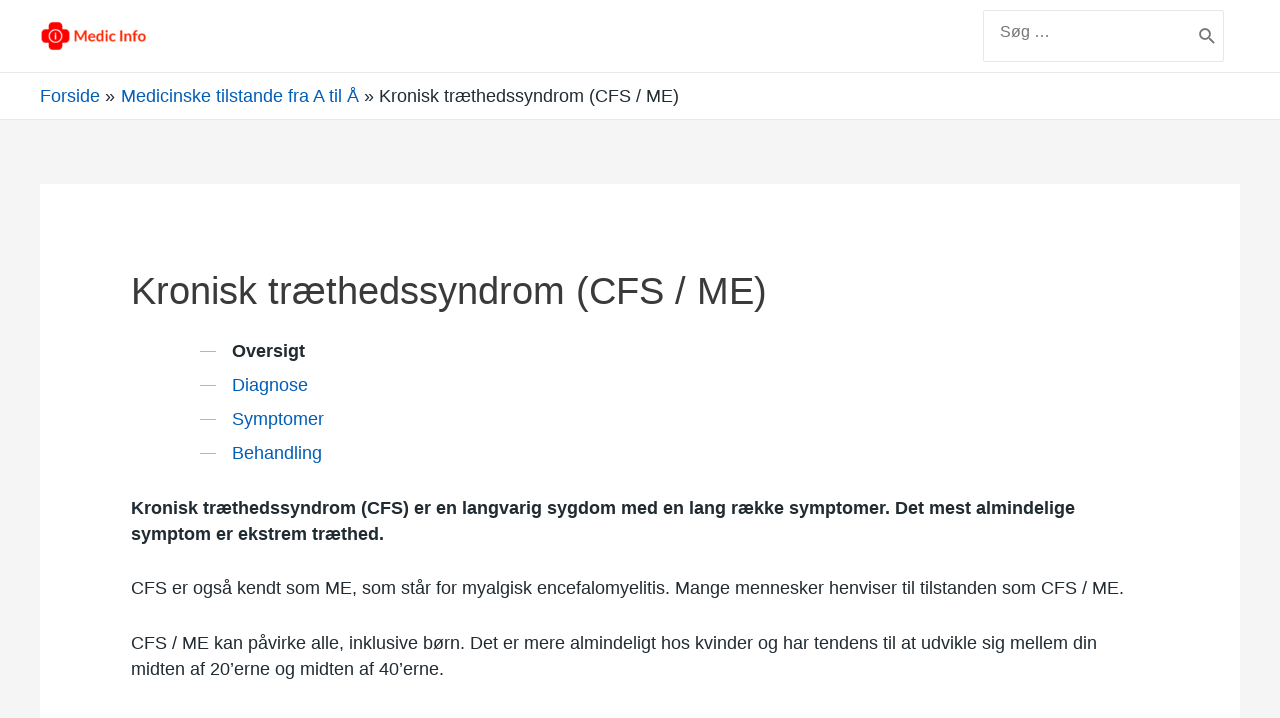

--- FILE ---
content_type: text/html; charset=UTF-8
request_url: https://www.doctorinfo.dk/betingelser/kronisk-traethedssyndrom-cfs/
body_size: 31202
content:
<!DOCTYPE html>
<html lang="da-DK">
<head>
<meta charset="UTF-8">
<meta name="viewport" content="width=device-width, initial-scale=1">
<link rel="profile" href="https://gmpg.org/xfn/11">

<meta name='robots' content='index, follow, max-image-preview:large, max-snippet:-1, max-video-preview:-1' />

	<!-- This site is optimized with the Yoast SEO plugin v21.1 - https://yoast.com/wordpress/plugins/seo/ -->
	<title>Kronisk træthedssyndrom (CFS / ME) - Medic Info</title>
	<link rel="canonical" href="https://www.doctorinfo.dk/betingelser/kronisk-traethedssyndrom-cfs/" />
	<meta property="og:locale" content="da_DK" />
	<meta property="og:type" content="article" />
	<meta property="og:title" content="Kronisk træthedssyndrom (CFS / ME) - Medic Info" />
	<meta property="og:description" content="Oversigt Diagnose Symptomer Behandling Kronisk træthedssyndrom (CFS) er en langvarig sygdom med en lang række symptomer. Det mest almindelige symptom er ekstrem træthed. CFS er også kendt som ME, som står for myalgisk encefalomyelitis. Mange mennesker henviser til tilstanden som CFS / ME. CFS / ME kan påvirke alle, inklusive børn. Det er mere almindeligt &hellip; Kronisk træthedssyndrom (CFS / ME) Læs mere &raquo;" />
	<meta property="og:url" content="https://www.doctorinfo.dk/betingelser/kronisk-traethedssyndrom-cfs/" />
	<meta property="og:site_name" content="Medic Info" />
	<meta name="twitter:card" content="summary_large_image" />
	<meta name="twitter:label1" content="Estimeret læsetid" />
	<meta name="twitter:data1" content="4 minutter" />
	<script type="application/ld+json" class="yoast-schema-graph">{"@context":"https://schema.org","@graph":[{"@type":"WebPage","@id":"https://www.doctorinfo.dk/betingelser/kronisk-traethedssyndrom-cfs/","url":"https://www.doctorinfo.dk/betingelser/kronisk-traethedssyndrom-cfs/","name":"Kronisk træthedssyndrom (CFS / ME) - Medic Info","isPartOf":{"@id":"https://www.doctorinfo.dk/#website"},"datePublished":"2021-01-18T07:57:23+00:00","dateModified":"2021-01-18T07:57:23+00:00","breadcrumb":{"@id":"https://www.doctorinfo.dk/betingelser/kronisk-traethedssyndrom-cfs/#breadcrumb"},"inLanguage":"da-DK","potentialAction":[{"@type":"ReadAction","target":["https://www.doctorinfo.dk/betingelser/kronisk-traethedssyndrom-cfs/"]}]},{"@type":"BreadcrumbList","@id":"https://www.doctorinfo.dk/betingelser/kronisk-traethedssyndrom-cfs/#breadcrumb","itemListElement":[{"@type":"ListItem","position":1,"name":"Home","item":"https://www.doctorinfo.dk/"},{"@type":"ListItem","position":2,"name":"Medicinske tilstande fra A til Å","item":"https://www.doctorinfo.dk/betingelser/"},{"@type":"ListItem","position":3,"name":"Kronisk træthedssyndrom (CFS / ME)"}]},{"@type":"WebSite","@id":"https://www.doctorinfo.dk/#website","url":"https://www.doctorinfo.dk/","name":"Medic Info","description":"Oplysninger for dit helbred","publisher":{"@id":"https://www.doctorinfo.dk/#organization"},"potentialAction":[{"@type":"SearchAction","target":{"@type":"EntryPoint","urlTemplate":"https://www.doctorinfo.dk/?s={search_term_string}"},"query-input":"required name=search_term_string"}],"inLanguage":"da-DK"},{"@type":"Organization","@id":"https://www.doctorinfo.dk/#organization","name":"Medic Info","url":"https://www.doctorinfo.dk/","logo":{"@type":"ImageObject","inLanguage":"da-DK","@id":"https://www.doctorinfo.dk/#/schema/logo/image/","url":"https://www.doctorinfo.dk/wp-content/uploads/2021/04/cropped-medic-info-logo-text-2.png","contentUrl":"https://www.doctorinfo.dk/wp-content/uploads/2021/04/cropped-medic-info-logo-text-2.png","width":520,"height":174,"caption":"Medic Info"},"image":{"@id":"https://www.doctorinfo.dk/#/schema/logo/image/"}}]}</script>
	<!-- / Yoast SEO plugin. -->


<link rel="alternate" type="application/rss+xml" title="Medic Info &raquo; Feed" href="https://www.doctorinfo.dk/feed/" />
<link rel="alternate" type="application/rss+xml" title="Medic Info &raquo;-kommentar-feed" href="https://www.doctorinfo.dk/comments/feed/" />
		<!-- This site uses the Google Analytics by MonsterInsights plugin v9.11.1 - Using Analytics tracking - https://www.monsterinsights.com/ -->
		<!-- Note: MonsterInsights is not currently configured on this site. The site owner needs to authenticate with Google Analytics in the MonsterInsights settings panel. -->
					<!-- No tracking code set -->
				<!-- / Google Analytics by MonsterInsights -->
		<script>
window._wpemojiSettings = {"baseUrl":"https:\/\/s.w.org\/images\/core\/emoji\/14.0.0\/72x72\/","ext":".png","svgUrl":"https:\/\/s.w.org\/images\/core\/emoji\/14.0.0\/svg\/","svgExt":".svg","source":{"concatemoji":"https:\/\/www.doctorinfo.dk\/wp-includes\/js\/wp-emoji-release.min.js?ver=0497f81d7c3400009280539daa0e6af4"}};
/*! This file is auto-generated */
!function(e,a,t){var n,r,o,i=a.createElement("canvas"),p=i.getContext&&i.getContext("2d");function s(e,t){var a=String.fromCharCode,e=(p.clearRect(0,0,i.width,i.height),p.fillText(a.apply(this,e),0,0),i.toDataURL());return p.clearRect(0,0,i.width,i.height),p.fillText(a.apply(this,t),0,0),e===i.toDataURL()}function c(e){var t=a.createElement("script");t.src=e,t.defer=t.type="text/javascript",a.getElementsByTagName("head")[0].appendChild(t)}for(o=Array("flag","emoji"),t.supports={everything:!0,everythingExceptFlag:!0},r=0;r<o.length;r++)t.supports[o[r]]=function(e){if(p&&p.fillText)switch(p.textBaseline="top",p.font="600 32px Arial",e){case"flag":return s([127987,65039,8205,9895,65039],[127987,65039,8203,9895,65039])?!1:!s([55356,56826,55356,56819],[55356,56826,8203,55356,56819])&&!s([55356,57332,56128,56423,56128,56418,56128,56421,56128,56430,56128,56423,56128,56447],[55356,57332,8203,56128,56423,8203,56128,56418,8203,56128,56421,8203,56128,56430,8203,56128,56423,8203,56128,56447]);case"emoji":return!s([129777,127995,8205,129778,127999],[129777,127995,8203,129778,127999])}return!1}(o[r]),t.supports.everything=t.supports.everything&&t.supports[o[r]],"flag"!==o[r]&&(t.supports.everythingExceptFlag=t.supports.everythingExceptFlag&&t.supports[o[r]]);t.supports.everythingExceptFlag=t.supports.everythingExceptFlag&&!t.supports.flag,t.DOMReady=!1,t.readyCallback=function(){t.DOMReady=!0},t.supports.everything||(n=function(){t.readyCallback()},a.addEventListener?(a.addEventListener("DOMContentLoaded",n,!1),e.addEventListener("load",n,!1)):(e.attachEvent("onload",n),a.attachEvent("onreadystatechange",function(){"complete"===a.readyState&&t.readyCallback()})),(e=t.source||{}).concatemoji?c(e.concatemoji):e.wpemoji&&e.twemoji&&(c(e.twemoji),c(e.wpemoji)))}(window,document,window._wpemojiSettings);
</script>
<style>
img.wp-smiley,
img.emoji {
	display: inline !important;
	border: none !important;
	box-shadow: none !important;
	height: 1em !important;
	width: 1em !important;
	margin: 0 0.07em !important;
	vertical-align: -0.1em !important;
	background: none !important;
	padding: 0 !important;
}
</style>
	
<link rel='stylesheet' id='astra-theme-css-css' href='https://www.doctorinfo.dk/wp-content/themes/astra/assets/css/minified/style.min.css?ver=3.2.0' media='all' />
<style id='astra-theme-css-inline-css'>
html{font-size:93.75%;}a,.page-title{color:#0274be;}a:hover,a:focus{color:#3a3a3a;}body,button,input,select,textarea,.ast-button,.ast-custom-button{font-family:-apple-system,BlinkMacSystemFont,Segoe UI,Roboto,Oxygen-Sans,Ubuntu,Cantarell,Helvetica Neue,sans-serif;font-weight:inherit;font-size:15px;font-size:1rem;}blockquote{color:#000000;}.site-title{font-size:35px;font-size:2.3333333333333rem;}header .custom-logo-link img{max-width:120px;}.astra-logo-svg{width:120px;}.ast-archive-description .ast-archive-title{font-size:40px;font-size:2.6666666666667rem;}.site-header .site-description{font-size:15px;font-size:1rem;}.entry-title{font-size:40px;font-size:2.6666666666667rem;}h1,.entry-content h1{font-size:40px;font-size:2.6666666666667rem;}h2,.entry-content h2{font-size:30px;font-size:2rem;}h3,.entry-content h3{font-size:25px;font-size:1.6666666666667rem;}h4,.entry-content h4{font-size:20px;font-size:1.3333333333333rem;}h5,.entry-content h5{font-size:18px;font-size:1.2rem;}h6,.entry-content h6{font-size:15px;font-size:1rem;}.ast-single-post .entry-title,.page-title{font-size:30px;font-size:2rem;}::selection{background-color:#0274be;color:#ffffff;}body,h1,.entry-title a,.entry-content h1,h2,.entry-content h2,h3,.entry-content h3,h4,.entry-content h4,h5,.entry-content h5,h6,.entry-content h6{color:#3a3a3a;}.tagcloud a:hover,.tagcloud a:focus,.tagcloud a.current-item{color:#ffffff;border-color:#0274be;background-color:#0274be;}input:focus,input[type="text"]:focus,input[type="email"]:focus,input[type="url"]:focus,input[type="password"]:focus,input[type="reset"]:focus,input[type="search"]:focus,textarea:focus{border-color:#0274be;}input[type="radio"]:checked,input[type=reset],input[type="checkbox"]:checked,input[type="checkbox"]:hover:checked,input[type="checkbox"]:focus:checked,input[type=range]::-webkit-slider-thumb{border-color:#0274be;background-color:#0274be;box-shadow:none;}.site-footer a:hover + .post-count,.site-footer a:focus + .post-count{background:#0274be;border-color:#0274be;}.single .nav-links .nav-previous,.single .nav-links .nav-next{color:#0274be;}.entry-meta,.entry-meta *{line-height:1.45;color:#0274be;}.entry-meta a:hover,.entry-meta a:hover *,.entry-meta a:focus,.entry-meta a:focus *,.page-links > .page-link,.page-links .page-link:hover,.post-navigation a:hover{color:#3a3a3a;}.widget-title{font-size:21px;font-size:1.4rem;color:#3a3a3a;}#cat option,.secondary .calendar_wrap thead a,.secondary .calendar_wrap thead a:visited{color:#0274be;}.secondary .calendar_wrap #today,.ast-progress-val span{background:#0274be;}.secondary a:hover + .post-count,.secondary a:focus + .post-count{background:#0274be;border-color:#0274be;}.calendar_wrap #today > a{color:#ffffff;}.page-links .page-link,.single .post-navigation a{color:#0274be;}.single .ast-author-details .author-title{color:#3a3a3a;}.main-header-menu .menu-link,.ast-header-custom-item a{color:#3a3a3a;}.main-header-menu .menu-item:hover > .menu-link,.main-header-menu .menu-item:hover > .ast-menu-toggle,.main-header-menu .ast-masthead-custom-menu-items a:hover,.main-header-menu .menu-item.focus > .menu-link,.main-header-menu .menu-item.focus > .ast-menu-toggle,.main-header-menu .current-menu-item > .menu-link,.main-header-menu .current-menu-ancestor > .menu-link,.main-header-menu .current-menu-item > .ast-menu-toggle,.main-header-menu .current-menu-ancestor > .ast-menu-toggle{color:#0274be;}.ast-header-break-point .ast-mobile-menu-buttons-minimal.menu-toggle{background:transparent;color:#0274be;}.ast-header-break-point .ast-mobile-menu-buttons-outline.menu-toggle{background:transparent;border:1px solid #0274be;color:#0274be;}.ast-header-break-point .ast-mobile-menu-buttons-fill.menu-toggle{background:#0274be;}.footer-adv .footer-adv-overlay{border-top-style:solid;border-top-color:#7a7a7a;}.wp-block-buttons.aligncenter{justify-content:center;}@media (min-width:1200px){.ast-separate-container.ast-right-sidebar .entry-content .wp-block-image.alignfull,.ast-separate-container.ast-left-sidebar .entry-content .wp-block-image.alignfull,.ast-separate-container.ast-right-sidebar .entry-content .wp-block-cover.alignfull,.ast-separate-container.ast-left-sidebar .entry-content .wp-block-cover.alignfull{margin-left:-6.67em;margin-right:-6.67em;max-width:unset;width:unset;}.ast-separate-container.ast-right-sidebar .entry-content .wp-block-image.alignwide,.ast-separate-container.ast-left-sidebar .entry-content .wp-block-image.alignwide,.ast-separate-container.ast-right-sidebar .entry-content .wp-block-cover.alignwide,.ast-separate-container.ast-left-sidebar .entry-content .wp-block-cover.alignwide{margin-left:-20px;margin-right:-20px;max-width:unset;width:unset;}}@media (min-width:1200px){.wp-block-group .has-background{padding:20px;}}@media (min-width:1200px){.ast-no-sidebar.ast-separate-container .entry-content .wp-block-group.alignwide,.ast-no-sidebar.ast-separate-container .entry-content .wp-block-cover.alignwide{margin-left:-20px;margin-right:-20px;padding-left:20px;padding-right:20px;}.ast-no-sidebar.ast-separate-container .entry-content .wp-block-cover.alignfull,.ast-no-sidebar.ast-separate-container .entry-content .wp-block-group.alignfull{margin-left:-6.67em;margin-right:-6.67em;padding-left:6.67em;padding-right:6.67em;}}@media (min-width:1200px){.wp-block-cover-image.alignwide .wp-block-cover__inner-container,.wp-block-cover.alignwide .wp-block-cover__inner-container,.wp-block-cover-image.alignfull .wp-block-cover__inner-container,.wp-block-cover.alignfull .wp-block-cover__inner-container{width:100%;}}.ast-plain-container.ast-no-sidebar #primary{margin-top:0;margin-bottom:0;}@media (max-width:921px){.ast-theme-transparent-header #primary,.ast-theme-transparent-header #secondary{padding:0;}}.wp-block-columns{margin-bottom:unset;}.wp-block-image.size-full{margin:2rem 0;}.wp-block-separator.has-background{padding:0;}.wp-block-gallery{margin-bottom:1.6em;}.wp-block-group{padding-top:4em;padding-bottom:4em;}.wp-block-group__inner-container .wp-block-columns:last-child,.wp-block-group__inner-container :last-child,.wp-block-table table{margin-bottom:0;}.blocks-gallery-grid{width:100%;}.wp-block-navigation-link__content{padding:5px 0;}.wp-block-group .wp-block-group .has-text-align-center,.wp-block-group .wp-block-column .has-text-align-center{max-width:100%;}.has-text-align-center{margin:0 auto;}@media (min-width:1200px){.wp-block-cover__inner-container,.alignwide .wp-block-group__inner-container,.alignfull .wp-block-group__inner-container{max-width:1200px;margin:0 auto;}.wp-block-group.alignnone,.wp-block-group.aligncenter,.wp-block-group.alignleft,.wp-block-group.alignright,.wp-block-group.alignwide,.wp-block-columns.alignwide{margin:2rem 0 1rem 0;}}@media (max-width:1200px){.wp-block-group{padding:3em;}.wp-block-group .wp-block-group{padding:1.5em;}.wp-block-columns,.wp-block-column{margin:1rem 0;}}@media (min-width:921px){.wp-block-columns .wp-block-group{padding:2em;}}@media (max-width:544px){.wp-block-cover-image .wp-block-cover__inner-container,.wp-block-cover .wp-block-cover__inner-container{width:unset;}.wp-block-cover,.wp-block-cover-image{padding:2em 0;}.wp-block-group,.wp-block-cover{padding:2em;}.wp-block-media-text__media img,.wp-block-media-text__media video{width:unset;max-width:100%;}.wp-block-media-text.has-background .wp-block-media-text__content{padding:1em;}}@media (max-width:921px){.ast-plain-container.ast-no-sidebar #primary{padding:0;}}@media (min-width:544px){.entry-content .wp-block-media-text.has-media-on-the-right .wp-block-media-text__content{padding:0 8% 0 0;}.entry-content .wp-block-media-text .wp-block-media-text__content{padding:0 0 0 8%;}.ast-plain-container .site-content .entry-content .has-custom-content-position.is-position-bottom-left > *,.ast-plain-container .site-content .entry-content .has-custom-content-position.is-position-bottom-right > *,.ast-plain-container .site-content .entry-content .has-custom-content-position.is-position-top-left > *,.ast-plain-container .site-content .entry-content .has-custom-content-position.is-position-top-right > *,.ast-plain-container .site-content .entry-content .has-custom-content-position.is-position-center-right > *,.ast-plain-container .site-content .entry-content .has-custom-content-position.is-position-center-left > *{margin:0;}}@media (max-width:544px){.entry-content .wp-block-media-text .wp-block-media-text__content{padding:8% 0;}.wp-block-media-text .wp-block-media-text__media img{width:auto;max-width:100%;}}@media (max-width:921px){.ast-separate-container .ast-article-post,.ast-separate-container .ast-article-single{padding:1.5em 2.14em;}.ast-separate-container #primary,.ast-separate-container #secondary{padding:1.5em 0;}#primary,#secondary{padding:1.5em 0;margin:0;}.ast-left-sidebar #content > .ast-container{display:flex;flex-direction:column-reverse;width:100%;}.ast-author-box img.avatar{margin:20px 0 0 0;}}@media (max-width:921px){.ast-right-sidebar #primary{padding-right:0;}}@media (min-width:922px){.ast-separate-container.ast-right-sidebar #primary,.ast-separate-container.ast-left-sidebar #primary{border:0;}.search-no-results.ast-separate-container #primary{margin-bottom:4em;}}@media (min-width:922px){.ast-right-sidebar #primary{border-right:1px solid #eee;}.ast-left-sidebar #primary{border-left:1px solid #eee;}}.wp-block-button .wp-block-button__link,{color:#ffffff;}.wp-block-button .wp-block-button__link{border-style:solid;border-top-width:0;border-right-width:0;border-left-width:0;border-bottom-width:0;border-color:#0274be;background-color:#0274be;color:#ffffff;font-family:inherit;font-weight:inherit;line-height:1;border-radius:2px;padding-top:10px;padding-right:40px;padding-bottom:10px;padding-left:40px;}.wp-block-button .wp-block-button__link:hover,.wp-block-button .wp-block-button__link:focus{color:#ffffff;background-color:#3a3a3a;border-color:#3a3a3a;}.menu-toggle,button,.ast-button,.ast-custom-button,.button,input#submit,input[type="button"],input[type="submit"],input[type="reset"]{border-style:solid;border-top-width:0;border-right-width:0;border-left-width:0;border-bottom-width:0;color:#ffffff;border-color:#0274be;background-color:#0274be;border-radius:2px;padding-top:10px;padding-right:40px;padding-bottom:10px;padding-left:40px;font-family:inherit;font-weight:inherit;line-height:1;}button:focus,.menu-toggle:hover,button:hover,.ast-button:hover,.ast-custom-button:hover .button:hover,.ast-custom-button:hover ,input[type=reset]:hover,input[type=reset]:focus,input#submit:hover,input#submit:focus,input[type="button"]:hover,input[type="button"]:focus,input[type="submit"]:hover,input[type="submit"]:focus{color:#ffffff;background-color:#3a3a3a;border-color:#3a3a3a;}@media (min-width:921px){.ast-container{max-width:100%;}}@media (min-width:544px){.ast-container{max-width:100%;}}@media (max-width:544px){.ast-separate-container .ast-article-post,.ast-separate-container .ast-article-single{padding:1.5em 1em;}.ast-separate-container #content .ast-container{padding-left:0.54em;padding-right:0.54em;}.ast-separate-container .ast-archive-description{padding:1.5em 1em;}.ast-search-menu-icon.ast-dropdown-active .search-field{width:170px;}}@media (max-width:921px){.ast-mobile-header-stack .main-header-bar .ast-search-menu-icon{display:inline-block;}.ast-header-break-point.ast-header-custom-item-outside .ast-mobile-header-stack .main-header-bar .ast-search-icon{margin:0;}}@media (max-width:921px){.ast-archive-description .ast-archive-title{font-size:40px;}.entry-title{font-size:30px;}h1,.entry-content h1{font-size:30px;}h2,.entry-content h2{font-size:25px;}h3,.entry-content h3{font-size:20px;}.ast-single-post .entry-title,.page-title{font-size:30px;}}@media (max-width:544px){.ast-archive-description .ast-archive-title{font-size:40px;}.entry-title{font-size:30px;}h1,.entry-content h1{font-size:30px;}h2,.entry-content h2{font-size:25px;}h3,.entry-content h3{font-size:20px;}.ast-single-post .entry-title,.page-title{font-size:30px;}}@media (max-width:921px){html{font-size:85.5%;}}@media (max-width:544px){html{font-size:85.5%;}}@media (min-width:922px){.ast-container{max-width:1240px;}}@font-face {font-family: "Astra";src: url(https://www.doctorinfo.dk/wp-content/themes/astra/assets/fonts/astra.woff) format("woff"),url(https://www.doctorinfo.dk/wp-content/themes/astra/assets/fonts/astra.ttf) format("truetype"),url(https://www.doctorinfo.dk/wp-content/themes/astra/assets/fonts/astra.svg#astra) format("svg");font-weight: normal;font-style: normal;font-display: fallback;}@media (max-width:921px) {.main-header-bar .main-header-bar-navigation{display:none;}}.ast-desktop .main-header-menu.submenu-with-border .sub-menu,.ast-desktop .main-header-menu.submenu-with-border .astra-full-megamenu-wrapper{border-color:#0274be;}.ast-desktop .main-header-menu.submenu-with-border .sub-menu{border-top-width:2px;border-right-width:0px;border-left-width:0px;border-bottom-width:0px;border-style:solid;}.ast-desktop .main-header-menu.submenu-with-border .sub-menu .sub-menu{top:-2px;}.ast-desktop .main-header-menu.submenu-with-border .sub-menu .menu-link,.ast-desktop .main-header-menu.submenu-with-border .children .menu-link{border-bottom-width:0px;border-style:solid;border-color:#eaeaea;}@media (min-width:922px){.main-header-menu .sub-menu .menu-item.ast-left-align-sub-menu:hover > .sub-menu,.main-header-menu .sub-menu .menu-item.ast-left-align-sub-menu.focus > .sub-menu{margin-left:-0px;}}.ast-small-footer{border-top-style:solid;border-top-width:1px;border-top-color:#7a7a7a;}.ast-small-footer-wrap{text-align:center;}.ast-breadcrumbs .trail-browse,.ast-breadcrumbs .trail-items,.ast-breadcrumbs .trail-items li{display:inline-block;margin:0;padding:0;border:none;background:inherit;text-indent:0;}.ast-breadcrumbs .trail-browse{font-size:inherit;font-style:inherit;font-weight:inherit;color:inherit;}.ast-breadcrumbs .trail-items{list-style:none;}.trail-items li::after{padding:0 0.3em;content:"\00bb";}.trail-items li:last-of-type::after{display:none;}.trail-items li::after{content:"\00bb";}.ast-breadcrumbs-wrapper,.ast-breadcrumbs-wrapper a{font-family:inherit;font-weight:inherit;}.ast-breadcrumbs-wrapper{text-align:left;}.ast-header-breadcrumb{padding-top:10px;padding-bottom:10px;}.ast-default-menu-enable.ast-main-header-nav-open.ast-header-break-point .main-header-bar.ast-header-breadcrumb,.ast-main-header-nav-open .main-header-bar.ast-header-breadcrumb{padding-top:1em;padding-bottom:1em;}.ast-header-break-point .main-header-bar.ast-header-breadcrumb{border-bottom-width:1px;border-bottom-color:#eaeaea;border-bottom-style:solid;}.ast-breadcrumbs-wrapper{line-height:1.4;}.ast-breadcrumbs-wrapper .rank-math-breadcrumb p{margin-bottom:0px;}.ast-breadcrumbs-wrapper{display:block;width:100%;}.ast-header-break-point .main-header-bar{border-bottom-width:1px;}@media (min-width:922px){.main-header-bar{border-bottom-width:1px;}}.ast-safari-browser-less-than-11 .main-header-menu .menu-item,.ast-safari-browser-less-than-11 .main-header-bar .ast-masthead-custom-menu-items{display:block;}.main-header-menu .menu-item,.main-header-bar .ast-masthead-custom-menu-items{-js-display:flex;display:flex;-webkit-box-pack:center;-webkit-justify-content:center;-moz-box-pack:center;-ms-flex-pack:center;justify-content:center;-webkit-box-orient:vertical;-webkit-box-direction:normal;-webkit-flex-direction:column;-moz-box-orient:vertical;-moz-box-direction:normal;-ms-flex-direction:column;flex-direction:column;}.main-header-menu > .menu-item > .menu-link{height:100%;-webkit-box-align:center;-webkit-align-items:center;-moz-box-align:center;-ms-flex-align:center;align-items:center;-js-display:flex;display:flex;}.ast-primary-menu-disabled .main-header-bar .ast-masthead-custom-menu-items{flex:unset;}.ast-desktop .astra-menu-animation-slide-up>.menu-item>.astra-full-megamenu-wrapper,.ast-desktop .astra-menu-animation-slide-up>.menu-item>.sub-menu,.ast-desktop .astra-menu-animation-slide-up>.menu-item>.sub-menu .sub-menu{opacity:0;visibility:hidden;transform:translateY(.5em);transition:visibility .2s ease,transform .2s ease}.ast-desktop .astra-menu-animation-slide-up>.menu-item .menu-item.focus>.sub-menu,.ast-desktop .astra-menu-animation-slide-up>.menu-item .menu-item:hover>.sub-menu,.ast-desktop .astra-menu-animation-slide-up>.menu-item.focus>.astra-full-megamenu-wrapper,.ast-desktop .astra-menu-animation-slide-up>.menu-item.focus>.sub-menu,.ast-desktop .astra-menu-animation-slide-up>.menu-item:hover>.astra-full-megamenu-wrapper,.ast-desktop .astra-menu-animation-slide-up>.menu-item:hover>.sub-menu{opacity:1;visibility:visible;transform:translateY(0);transition:opacity .2s ease,visibility .2s ease,transform .2s ease}.ast-desktop .astra-menu-animation-slide-up>.full-width-mega.menu-item.focus>.astra-full-megamenu-wrapper,.ast-desktop .astra-menu-animation-slide-up>.full-width-mega.menu-item:hover>.astra-full-megamenu-wrapper{-js-display:flex;display:flex}.ast-desktop .astra-menu-animation-slide-down>.menu-item>.astra-full-megamenu-wrapper,.ast-desktop .astra-menu-animation-slide-down>.menu-item>.sub-menu,.ast-desktop .astra-menu-animation-slide-down>.menu-item>.sub-menu .sub-menu{opacity:0;visibility:hidden;transform:translateY(-.5em);transition:visibility .2s ease,transform .2s ease}.ast-desktop .astra-menu-animation-slide-down>.menu-item .menu-item.focus>.sub-menu,.ast-desktop .astra-menu-animation-slide-down>.menu-item .menu-item:hover>.sub-menu,.ast-desktop .astra-menu-animation-slide-down>.menu-item.focus>.astra-full-megamenu-wrapper,.ast-desktop .astra-menu-animation-slide-down>.menu-item.focus>.sub-menu,.ast-desktop .astra-menu-animation-slide-down>.menu-item:hover>.astra-full-megamenu-wrapper,.ast-desktop .astra-menu-animation-slide-down>.menu-item:hover>.sub-menu{opacity:1;visibility:visible;transform:translateY(0);transition:opacity .2s ease,visibility .2s ease,transform .2s ease}.ast-desktop .astra-menu-animation-slide-down>.full-width-mega.menu-item.focus>.astra-full-megamenu-wrapper,.ast-desktop .astra-menu-animation-slide-down>.full-width-mega.menu-item:hover>.astra-full-megamenu-wrapper{-js-display:flex;display:flex}.ast-desktop .astra-menu-animation-fade>.menu-item>.astra-full-megamenu-wrapper,.ast-desktop .astra-menu-animation-fade>.menu-item>.sub-menu,.ast-desktop .astra-menu-animation-fade>.menu-item>.sub-menu .sub-menu{opacity:0;visibility:hidden;transition:opacity ease-in-out .3s}.ast-desktop .astra-menu-animation-fade>.menu-item .menu-item.focus>.sub-menu,.ast-desktop .astra-menu-animation-fade>.menu-item .menu-item:hover>.sub-menu,.ast-desktop .astra-menu-animation-fade>.menu-item.focus>.astra-full-megamenu-wrapper,.ast-desktop .astra-menu-animation-fade>.menu-item.focus>.sub-menu,.ast-desktop .astra-menu-animation-fade>.menu-item:hover>.astra-full-megamenu-wrapper,.ast-desktop .astra-menu-animation-fade>.menu-item:hover>.sub-menu{opacity:1;visibility:visible;transition:opacity ease-in-out .3s}.ast-desktop .astra-menu-animation-fade>.full-width-mega.menu-item.focus>.astra-full-megamenu-wrapper,.ast-desktop .astra-menu-animation-fade>.full-width-mega.menu-item:hover>.astra-full-megamenu-wrapper{-js-display:flex;display:flex}
</style>
<link rel='stylesheet' id='wp-block-library-css' href='https://www.doctorinfo.dk/wp-includes/css/dist/block-library/style.min.css?ver=0497f81d7c3400009280539daa0e6af4' media='all' />
<link rel='stylesheet' id='classic-theme-styles-css' href='https://www.doctorinfo.dk/wp-includes/css/classic-themes.min.css?ver=1' media='all' />
<style id='global-styles-inline-css'>
body{--wp--preset--color--black: #000000;--wp--preset--color--cyan-bluish-gray: #abb8c3;--wp--preset--color--white: #ffffff;--wp--preset--color--pale-pink: #f78da7;--wp--preset--color--vivid-red: #cf2e2e;--wp--preset--color--luminous-vivid-orange: #ff6900;--wp--preset--color--luminous-vivid-amber: #fcb900;--wp--preset--color--light-green-cyan: #7bdcb5;--wp--preset--color--vivid-green-cyan: #00d084;--wp--preset--color--pale-cyan-blue: #8ed1fc;--wp--preset--color--vivid-cyan-blue: #0693e3;--wp--preset--color--vivid-purple: #9b51e0;--wp--preset--gradient--vivid-cyan-blue-to-vivid-purple: linear-gradient(135deg,rgba(6,147,227,1) 0%,rgb(155,81,224) 100%);--wp--preset--gradient--light-green-cyan-to-vivid-green-cyan: linear-gradient(135deg,rgb(122,220,180) 0%,rgb(0,208,130) 100%);--wp--preset--gradient--luminous-vivid-amber-to-luminous-vivid-orange: linear-gradient(135deg,rgba(252,185,0,1) 0%,rgba(255,105,0,1) 100%);--wp--preset--gradient--luminous-vivid-orange-to-vivid-red: linear-gradient(135deg,rgba(255,105,0,1) 0%,rgb(207,46,46) 100%);--wp--preset--gradient--very-light-gray-to-cyan-bluish-gray: linear-gradient(135deg,rgb(238,238,238) 0%,rgb(169,184,195) 100%);--wp--preset--gradient--cool-to-warm-spectrum: linear-gradient(135deg,rgb(74,234,220) 0%,rgb(151,120,209) 20%,rgb(207,42,186) 40%,rgb(238,44,130) 60%,rgb(251,105,98) 80%,rgb(254,248,76) 100%);--wp--preset--gradient--blush-light-purple: linear-gradient(135deg,rgb(255,206,236) 0%,rgb(152,150,240) 100%);--wp--preset--gradient--blush-bordeaux: linear-gradient(135deg,rgb(254,205,165) 0%,rgb(254,45,45) 50%,rgb(107,0,62) 100%);--wp--preset--gradient--luminous-dusk: linear-gradient(135deg,rgb(255,203,112) 0%,rgb(199,81,192) 50%,rgb(65,88,208) 100%);--wp--preset--gradient--pale-ocean: linear-gradient(135deg,rgb(255,245,203) 0%,rgb(182,227,212) 50%,rgb(51,167,181) 100%);--wp--preset--gradient--electric-grass: linear-gradient(135deg,rgb(202,248,128) 0%,rgb(113,206,126) 100%);--wp--preset--gradient--midnight: linear-gradient(135deg,rgb(2,3,129) 0%,rgb(40,116,252) 100%);--wp--preset--duotone--dark-grayscale: url('#wp-duotone-dark-grayscale');--wp--preset--duotone--grayscale: url('#wp-duotone-grayscale');--wp--preset--duotone--purple-yellow: url('#wp-duotone-purple-yellow');--wp--preset--duotone--blue-red: url('#wp-duotone-blue-red');--wp--preset--duotone--midnight: url('#wp-duotone-midnight');--wp--preset--duotone--magenta-yellow: url('#wp-duotone-magenta-yellow');--wp--preset--duotone--purple-green: url('#wp-duotone-purple-green');--wp--preset--duotone--blue-orange: url('#wp-duotone-blue-orange');--wp--preset--font-size--small: 13px;--wp--preset--font-size--medium: 20px;--wp--preset--font-size--large: 36px;--wp--preset--font-size--x-large: 42px;--wp--preset--spacing--20: 0.44rem;--wp--preset--spacing--30: 0.67rem;--wp--preset--spacing--40: 1rem;--wp--preset--spacing--50: 1.5rem;--wp--preset--spacing--60: 2.25rem;--wp--preset--spacing--70: 3.38rem;--wp--preset--spacing--80: 5.06rem;}:where(.is-layout-flex){gap: 0.5em;}body .is-layout-flow > .alignleft{float: left;margin-inline-start: 0;margin-inline-end: 2em;}body .is-layout-flow > .alignright{float: right;margin-inline-start: 2em;margin-inline-end: 0;}body .is-layout-flow > .aligncenter{margin-left: auto !important;margin-right: auto !important;}body .is-layout-constrained > .alignleft{float: left;margin-inline-start: 0;margin-inline-end: 2em;}body .is-layout-constrained > .alignright{float: right;margin-inline-start: 2em;margin-inline-end: 0;}body .is-layout-constrained > .aligncenter{margin-left: auto !important;margin-right: auto !important;}body .is-layout-constrained > :where(:not(.alignleft):not(.alignright):not(.alignfull)){max-width: var(--wp--style--global--content-size);margin-left: auto !important;margin-right: auto !important;}body .is-layout-constrained > .alignwide{max-width: var(--wp--style--global--wide-size);}body .is-layout-flex{display: flex;}body .is-layout-flex{flex-wrap: wrap;align-items: center;}body .is-layout-flex > *{margin: 0;}:where(.wp-block-columns.is-layout-flex){gap: 2em;}.has-black-color{color: var(--wp--preset--color--black) !important;}.has-cyan-bluish-gray-color{color: var(--wp--preset--color--cyan-bluish-gray) !important;}.has-white-color{color: var(--wp--preset--color--white) !important;}.has-pale-pink-color{color: var(--wp--preset--color--pale-pink) !important;}.has-vivid-red-color{color: var(--wp--preset--color--vivid-red) !important;}.has-luminous-vivid-orange-color{color: var(--wp--preset--color--luminous-vivid-orange) !important;}.has-luminous-vivid-amber-color{color: var(--wp--preset--color--luminous-vivid-amber) !important;}.has-light-green-cyan-color{color: var(--wp--preset--color--light-green-cyan) !important;}.has-vivid-green-cyan-color{color: var(--wp--preset--color--vivid-green-cyan) !important;}.has-pale-cyan-blue-color{color: var(--wp--preset--color--pale-cyan-blue) !important;}.has-vivid-cyan-blue-color{color: var(--wp--preset--color--vivid-cyan-blue) !important;}.has-vivid-purple-color{color: var(--wp--preset--color--vivid-purple) !important;}.has-black-background-color{background-color: var(--wp--preset--color--black) !important;}.has-cyan-bluish-gray-background-color{background-color: var(--wp--preset--color--cyan-bluish-gray) !important;}.has-white-background-color{background-color: var(--wp--preset--color--white) !important;}.has-pale-pink-background-color{background-color: var(--wp--preset--color--pale-pink) !important;}.has-vivid-red-background-color{background-color: var(--wp--preset--color--vivid-red) !important;}.has-luminous-vivid-orange-background-color{background-color: var(--wp--preset--color--luminous-vivid-orange) !important;}.has-luminous-vivid-amber-background-color{background-color: var(--wp--preset--color--luminous-vivid-amber) !important;}.has-light-green-cyan-background-color{background-color: var(--wp--preset--color--light-green-cyan) !important;}.has-vivid-green-cyan-background-color{background-color: var(--wp--preset--color--vivid-green-cyan) !important;}.has-pale-cyan-blue-background-color{background-color: var(--wp--preset--color--pale-cyan-blue) !important;}.has-vivid-cyan-blue-background-color{background-color: var(--wp--preset--color--vivid-cyan-blue) !important;}.has-vivid-purple-background-color{background-color: var(--wp--preset--color--vivid-purple) !important;}.has-black-border-color{border-color: var(--wp--preset--color--black) !important;}.has-cyan-bluish-gray-border-color{border-color: var(--wp--preset--color--cyan-bluish-gray) !important;}.has-white-border-color{border-color: var(--wp--preset--color--white) !important;}.has-pale-pink-border-color{border-color: var(--wp--preset--color--pale-pink) !important;}.has-vivid-red-border-color{border-color: var(--wp--preset--color--vivid-red) !important;}.has-luminous-vivid-orange-border-color{border-color: var(--wp--preset--color--luminous-vivid-orange) !important;}.has-luminous-vivid-amber-border-color{border-color: var(--wp--preset--color--luminous-vivid-amber) !important;}.has-light-green-cyan-border-color{border-color: var(--wp--preset--color--light-green-cyan) !important;}.has-vivid-green-cyan-border-color{border-color: var(--wp--preset--color--vivid-green-cyan) !important;}.has-pale-cyan-blue-border-color{border-color: var(--wp--preset--color--pale-cyan-blue) !important;}.has-vivid-cyan-blue-border-color{border-color: var(--wp--preset--color--vivid-cyan-blue) !important;}.has-vivid-purple-border-color{border-color: var(--wp--preset--color--vivid-purple) !important;}.has-vivid-cyan-blue-to-vivid-purple-gradient-background{background: var(--wp--preset--gradient--vivid-cyan-blue-to-vivid-purple) !important;}.has-light-green-cyan-to-vivid-green-cyan-gradient-background{background: var(--wp--preset--gradient--light-green-cyan-to-vivid-green-cyan) !important;}.has-luminous-vivid-amber-to-luminous-vivid-orange-gradient-background{background: var(--wp--preset--gradient--luminous-vivid-amber-to-luminous-vivid-orange) !important;}.has-luminous-vivid-orange-to-vivid-red-gradient-background{background: var(--wp--preset--gradient--luminous-vivid-orange-to-vivid-red) !important;}.has-very-light-gray-to-cyan-bluish-gray-gradient-background{background: var(--wp--preset--gradient--very-light-gray-to-cyan-bluish-gray) !important;}.has-cool-to-warm-spectrum-gradient-background{background: var(--wp--preset--gradient--cool-to-warm-spectrum) !important;}.has-blush-light-purple-gradient-background{background: var(--wp--preset--gradient--blush-light-purple) !important;}.has-blush-bordeaux-gradient-background{background: var(--wp--preset--gradient--blush-bordeaux) !important;}.has-luminous-dusk-gradient-background{background: var(--wp--preset--gradient--luminous-dusk) !important;}.has-pale-ocean-gradient-background{background: var(--wp--preset--gradient--pale-ocean) !important;}.has-electric-grass-gradient-background{background: var(--wp--preset--gradient--electric-grass) !important;}.has-midnight-gradient-background{background: var(--wp--preset--gradient--midnight) !important;}.has-small-font-size{font-size: var(--wp--preset--font-size--small) !important;}.has-medium-font-size{font-size: var(--wp--preset--font-size--medium) !important;}.has-large-font-size{font-size: var(--wp--preset--font-size--large) !important;}.has-x-large-font-size{font-size: var(--wp--preset--font-size--x-large) !important;}
.wp-block-navigation a:where(:not(.wp-element-button)){color: inherit;}
:where(.wp-block-columns.is-layout-flex){gap: 2em;}
.wp-block-pullquote{font-size: 1.5em;line-height: 1.6;}
</style>
<link rel='stylesheet' id='astra-addon-css-css' href='https://www.doctorinfo.dk/wp-content/uploads/astra-addon/astra-addon-61f00bd710ed62-57739707.css?ver=3.2.0' media='all' />
<!--[if IE]>
<script src='https://www.doctorinfo.dk/wp-content/themes/astra/assets/js/minified/flexibility.min.js?ver=3.2.0' id='astra-flexibility-js'></script>
<script id='astra-flexibility-js-after'>
flexibility(document.documentElement);
</script>
<![endif]-->
<link rel="https://api.w.org/" href="https://www.doctorinfo.dk/wp-json/" /><link rel="alternate" type="application/json" href="https://www.doctorinfo.dk/wp-json/wp/v2/pages/3614" /><link rel="EditURI" type="application/rsd+xml" title="RSD" href="https://www.doctorinfo.dk/xmlrpc.php?rsd" />
<link rel="wlwmanifest" type="application/wlwmanifest+xml" href="https://www.doctorinfo.dk/wp-includes/wlwmanifest.xml" />

<link rel='shortlink' href='https://www.doctorinfo.dk/?p=3614' />
<link rel="alternate" type="application/json+oembed" href="https://www.doctorinfo.dk/wp-json/oembed/1.0/embed?url=https%3A%2F%2Fwww.doctorinfo.dk%2Fbetingelser%2Fkronisk-traethedssyndrom-cfs%2F" />
<link rel="alternate" type="text/xml+oembed" href="https://www.doctorinfo.dk/wp-json/oembed/1.0/embed?url=https%3A%2F%2Fwww.doctorinfo.dk%2Fbetingelser%2Fkronisk-traethedssyndrom-cfs%2F&#038;format=xml" />
<style>.recentcomments a{display:inline !important;padding:0 !important;margin:0 !important;}</style>				<style id="uagb-style-conditional-extension">@media (min-width: 1025px){.entry-content .uag-hide-desktop.uagb-google-map__wrap,.entry-content .uag-hide-desktop{display:none}}@media (min-width: 768px) and (max-width: 1024px){.entry-content .uag-hide-tab.uagb-google-map__wrap,.entry-content .uag-hide-tab{display:none}}@media (max-width: 767px){.entry-content .uag-hide-mob.uagb-google-map__wrap,.entry-content .uag-hide-mob{display:none}}</style>
					<style id="wp-custom-css">
			@import url("https://unpkg.com/bootstrap@4.5.0/dist/css/bootstrap.min.css");

@import url("https://cdnjs.cloudflare.com/ajax/libs/font-awesome/4.7.0/css/font-awesome.min.css");

.list-block{
	margin-left: 0;
	padding-left: 0;
  
}

.child-pages-menu {
	list-style: none;
  margin-left: 0;
  font-size: 1.2em;
}

/* custom style */
ul[role=tablist]{margin-left:0}h1{font-size:2.5rem!important}.mc-care-card__content,.mc-do-dont-list{background-color:#00000014!important}.mc-warning-callout__label{color:#fff!important;background-color:#ff2d2d!important}.entry-header{margin-left:-16px;margin-right:-16px}.mc-pagination__list{margin-left:0}

@charset "UTF-8";html{-moz-box-sizing:border-box;-webkit-box-sizing:border-box;box-sizing:border-box}*,:after,:before{-moz-box-sizing:inherit;-webkit-box-sizing:inherit;box-sizing:inherit}article,aside,footer,header,nav,section{display:block}button,input,select,textarea{font-family:inherit}a{color:#005eb8}a:visited{color:#005eb8}a:hover{color:#7c2855;text-decoration:none}a:focus{background-color:#ff000040;box-shadow:0 -2px #ff000040,0 4px #212b32;color:#212b32;outline:4px solid transparent;text-decoration:none}a:focus:hover{text-decoration:none}a:focus:visited{color:#212b32}a:focus .mc-icon{fill:#212b32}a:active{color:#002f5c}@media print{a:after{color:#212b32;content:" (Link: " attr(href) ")";font-size:14pt}}.ie8 a:focus{outline:1px dotted #212b32}html{background-color:#d8dde0;font-family:Arial,Sans-serif;overflow-y:scroll}body{-moz-osx-font-smoothing:grayscale;-webkit-font-smoothing:antialiased;background-color:#f0f4f5;color:#212b32;font-size:16px;line-height:1.5;margin:0;min-height:100%}table{margin-bottom:40px;border-spacing:0;vertical-align:top;width:100%}@media (min-width:40.0625em){table{margin-bottom:48px}}@media print{table{page-break-inside:avoid}}thead th{border-bottom:2px solid #d8dde0}td,th{font-size:16px;font-size:1rem;line-height:1.5;padding-bottom:8px;padding-right:16px;padding-top:8px;border-bottom:1px solid #d8dde0;text-align:left;vertical-align:top}@media (min-width:40.0625em){td,th{font-size:19px;font-size:1.1875rem;line-height:1.47368}}@media print{td,th{font-size:14pt;line-height:1.15}}@media (min-width:40.0625em){td,th{padding-bottom:16px}}@media (min-width:40.0625em){td,th{padding-right:24px}}@media (min-width:40.0625em){td,th{padding-top:16px}}td:last-child,th:last-child{padding-right:0}th{font-weight:600}caption{-webkit-clip-path:inset(50%);border:0;clip:rect(0 0 0 0);clip-path:inset(50%);height:1px;margin:0;overflow:hidden;padding:0;position:absolute;white-space:nowrap;width:1px}.mc-form-group{margin-bottom:16px}@media (min-width:40.0625em){.mc-form-group{margin-bottom:24px}}.mc-form-group .mc-form-group:last-of-type{margin-bottom:0}.mc-form-group--wrapper{margin-bottom:24px}@media (min-width:40.0625em){.mc-form-group--wrapper{margin-bottom:32px}}.mc-form-group--error{border-left:4px solid #005eb8;padding-left:16px}.mc-form-group--error .mc-form-group{border:0;padding:0}.mc-grid-row{margin-left:-16px;margin-right:-16px}.mc-grid-row:after{clear:both;content:'';display:block}.mc-grid-column-one-quarter{box-sizing:border-box;padding:0 16px}@media (min-width:48.0625em){.mc-grid-column-one-quarter{float:left;width:25%}}.mc-grid-column-one-third{box-sizing:border-box;padding:0 16px}@media (min-width:48.0625em){.mc-grid-column-one-third{float:left;width:33.3333%}}.mc-grid-column-one-half{box-sizing:border-box;padding:0 16px}@media (min-width:48.0625em){.mc-grid-column-one-half{float:left;width:50%}}.mc-grid-column-two-thirds{box-sizing:border-box;padding:0 16px}@media (min-width:48.0625em){.mc-grid-column-two-thirds{float:left;width:66.6666%}}.mc-grid-column-three-quarters{box-sizing:border-box;padding:0 16px}@media (min-width:48.0625em){.mc-grid-column-three-quarters{float:left;width:75%}}.mc-grid-column-full{box-sizing:border-box;padding:0 16px}@media (min-width:48.0625em){.mc-grid-column-full{float:left;width:100%}}.mc-main-wrapper{padding-top:40px;padding-bottom:40px;display:block}@media (min-width:40.0625em){.mc-main-wrapper{padding-top:48px}}@media (min-width:40.0625em){.mc-main-wrapper{padding-bottom:48px}}.mc-main-wrapper>:first-child{margin-top:0}.mc-main-wrapper>:last-child{margin-bottom:0}.mc-main-wrapper--l{padding-top:48px}@media (min-width:40.0625em){.mc-main-wrapper--l{padding-top:56px}}.mc-main-wrapper--s{padding-bottom:24px;padding-top:24px}@media (min-width:40.0625em){.mc-main-wrapper--s{padding-bottom:32px}}@media (min-width:40.0625em){.mc-main-wrapper--s{padding-top:32px}}.mc-width-container{margin:0 16px;max-width:960px}@media (min-width:48.0625em){.mc-width-container{margin:0 32px}}@media (min-width:1024px){.mc-width-container{margin:0 auto}}.mc-width-container-fluid{margin:0 16px;max-width:100%}@media (min-width:48.0625em){.mc-width-container-fluid{margin:0 32px}}.mc-icon{height:34px;width:34px}.mc-icon__search{fill:#005eb8}.mc-icon__chevron-left{fill:#005eb8}.mc-icon__chevron-right{fill:#005eb8}.mc-icon__close{fill:#005eb8}.mc-icon__cross{fill:#005eb8}.mc-icon__tick{stroke:#007f3b}.mc-icon__arrow-right{fill:#005eb8;position: relative;margin-top: -102px;}.mc-icon__arrow-left{fill:#005eb8;position: relative;margin-top: -102px;}.mc-icon__arrow-right-circle{fill:#007f3b}.mc-icon__chevron-down{-moz-transform:rotate(180deg);-ms-transform:rotate(180deg);-o-transform:rotate(180deg);-webkit-transform:rotate(180deg);transform:rotate(180deg);fill:#005eb8}.mc-icon__chevron-down path{fill:#fff}.mc-icon__chevron-up{fill:#005eb8}.mc-icon__chevron-up path{fill:#fff}.mc-icon__emdash path{fill:#aeb7bd}.mc-icon__plus{fill:#005eb8}.mc-icon__minus{fill:#005eb8}.mc-icon--size-25{height:42.5px;width:42.5px}.mc-icon--size-50{height:51px;width:51px}.mc-icon--size-75{height:59.5px;width:59.5px}.mc-icon--size-100{height:68px;width:68px}.mc-list,ol,ul{font-size:16px;font-size:1rem;line-height:1.5;margin-bottom:16px;list-style-type:none;margin-top:0;padding-left:0}@media (min-width:40.0625em){.mc-list,ol,ul{font-size:19px;font-size:1.1875rem;line-height:1.47368}}@media print{.mc-list,ol,ul{font-size:14pt;line-height:1.15}}@media (min-width:40.0625em){.mc-list,ol,ul{margin-bottom:24px}}.mc-list>li,ol>li,ul>li{margin-bottom:8px}@media (min-width:40.0625em){.mc-list>li,ol>li,ul>li{margin-bottom:8px}}.mc-list>li:last-child,ol>li:last-child,ul>li:last-child{margin-bottom:0}.mc-list--bullet,ul{list-style-type:disc;padding-left:20px}.mc-list--number,ol{list-style-type:decimal;padding-left:20px}.mc-list--cross,.mc-list--tick{list-style:none;margin-top:0;padding-left:40px;position:relative}.mc-list--cross svg,.mc-list--tick svg{left:-4px;margin-top:-5px;position:absolute}.mc-section-break,hr{border:0;margin:0}.mc-section-break--xl{margin-top:48px;margin-bottom:48px}@media (min-width:40.0625em){.mc-section-break--xl{margin-top:56px}}@media (min-width:40.0625em){.mc-section-break--xl{margin-bottom:56px}}.mc-section-break--l,hr{margin-top:32px;margin-bottom:32px}@media (min-width:40.0625em){.mc-section-break--l,hr{margin-top:40px}}@media (min-width:40.0625em){.mc-section-break--l,hr{margin-bottom:40px}}.mc-section-break--m{margin-top:16px;margin-bottom:16px}@media (min-width:40.0625em){.mc-section-break--m{margin-top:24px}}@media (min-width:40.0625em){.mc-section-break--m{margin-bottom:24px}}.mc-section-break--visible,hr{border-bottom:1px solid #d8dde0}.mc-heading-xl,h1{font-size:32px;font-size:2rem;line-height:1.25;display:block;font-weight:600;margin-top:0;margin-bottom:40px}@media (min-width:40.0625em){.mc-heading-xl,h1{font-size:48px;font-size:3rem;line-height:1.16667}}@media print{.mc-heading-xl,h1{font-size:32pt;line-height:1.15}}@media (min-width:40.0625em){.mc-heading-xl,h1{margin-bottom:48px}}.mc-heading-l,h2{font-size:24px;font-size:1.5rem;line-height:1.33333;display:block;font-weight:600;margin-top:0;margin-bottom:16px}@media (min-width:40.0625em){.mc-heading-l,h2{font-size:32px;font-size:2rem;line-height:1.25}}@media print{.mc-heading-l,h2{font-size:24pt;line-height:1.05}}@media (min-width:40.0625em){.mc-heading-l,h2{margin-bottom:24px}}.mc-heading-m,h3{font-size:20px;font-size:1.25rem;line-height:1.4;display:block;font-weight:600;margin-top:0;margin-bottom:16px}@media (min-width:40.0625em){.mc-heading-m,h3{font-size:24px;font-size:1.5rem;line-height:1.33333}}@media print{.mc-heading-m,h3{font-size:18pt;line-height:1.15}}@media (min-width:40.0625em){.mc-heading-m,h3{margin-bottom:24px}}.mc-heading-s,.mc-hub-bottom-content>h2,.mc-hub-key-links__list-item,h4{font-size:18px;font-size:1.125rem;line-height:1.55556;display:block;font-weight:600;margin-top:0;margin-bottom:16px}@media (min-width:40.0625em){.mc-heading-s,.mc-hub-bottom-content>h2,.mc-hub-key-links__list-item,h4{font-size:22px;font-size:1.375rem;line-height:1.45455}}@media print{.mc-heading-s,.mc-hub-bottom-content>h2,.mc-hub-key-links__list-item,h4{font-size:18pt;line-height:1.15}}@media (min-width:40.0625em){.mc-heading-s,.mc-hub-bottom-content>h2,.mc-hub-key-links__list-item,h4{margin-bottom:24px}}.mc-heading-xs,h5{font-size:16px;font-size:1rem;line-height:1.5;display:block;font-weight:600;margin-top:0;margin-bottom:16px}@media (min-width:40.0625em){.mc-heading-xs,h5{font-size:19px;font-size:1.1875rem;line-height:1.47368}}@media print{.mc-heading-xs,h5{font-size:14pt;line-height:1.15}}@media (min-width:40.0625em){.mc-heading-xs,h5{margin-bottom:24px}}.mc-heading-xxs,h6{font-size:16px;font-size:1rem;line-height:1.5;display:block;font-weight:600;margin-top:0;margin-bottom:16px}@media (min-width:40.0625em){.mc-heading-xxs,h6{font-size:19px;font-size:1.1875rem;line-height:1.47368}}@media print{.mc-heading-xxs,h6{font-size:14pt;line-height:1.15}}@media (min-width:40.0625em){.mc-heading-xxs,h6{margin-bottom:24px}}.mc-caption-xl{font-weight:400;font-size:24px;font-size:1.5rem;line-height:1.33333;color:#4c6272;display:block;margin-bottom:4px}@media (min-width:40.0625em){.mc-caption-xl{font-size:32px;font-size:2rem;line-height:1.25}}@media print{.mc-caption-xl{font-size:24pt;line-height:1.05}}.mc-caption-l{font-weight:400;font-size:20px;font-size:1.25rem;line-height:1.4;color:#4c6272;display:block;margin-bottom:4px}@media (min-width:40.0625em){.mc-caption-l{font-size:24px;font-size:1.5rem;line-height:1.33333}}@media print{.mc-caption-l{font-size:18pt;line-height:1.15}}.mc-caption-m{font-weight:400;font-size:16px;font-size:1rem;line-height:1.5;color:#4c6272;display:block}@media (min-width:40.0625em){.mc-caption-m{font-size:19px;font-size:1.1875rem;line-height:1.47368}}@media print{.mc-caption-m{font-size:14pt;line-height:1.15}}.mc-caption--bottom{margin-bottom:0;margin-top:4px}.mc-body-l{font-size:20px;font-size:1.25rem;line-height:1.4;display:block;margin-top:0;margin-bottom:24px}@media (min-width:40.0625em){.mc-body-l{font-size:24px;font-size:1.5rem;line-height:1.33333}}@media print{.mc-body-l{font-size:18pt;line-height:1.15}}@media (min-width:40.0625em){.mc-body-l{margin-bottom:32px}}.mc-body-m,address,p{font-size:16px;font-size:1rem;line-height:1.5;display:block;margin-top:0;margin-bottom:16px}@media (min-width:40.0625em){.mc-body-m,address,p{font-size:19px;font-size:1.1875rem;line-height:1.47368}}@media print{.mc-body-m,address,p{font-size:14pt;line-height:1.15}}@media (min-width:40.0625em){.mc-body-m,address,p{margin-bottom:24px}}.mc-body-m,p{color:inherit}.mc-body-s{font-size:14px;font-size:.875rem;line-height:1.71429;display:block;margin-top:0;margin-bottom:16px}@media (min-width:40.0625em){.mc-body-s{font-size:16px;font-size:1rem;line-height:1.5}}@media print{.mc-body-s{font-size:14pt;line-height:1.2}}@media (min-width:40.0625em){.mc-body-s{margin-bottom:24px}}address{font-style:normal}.mc-lede-text{font-weight:400;font-size:20px;font-size:1.25rem;line-height:1.4;margin-bottom:40px}@media (min-width:40.0625em){.mc-lede-text{font-size:24px;font-size:1.5rem;line-height:1.33333}}@media print{.mc-lede-text{font-size:18pt;line-height:1.15}}@media (min-width:40.0625em){.mc-lede-text{margin-bottom:48px}}.mc-lede-text p,.mc-lede-text ul{font-weight:400;font-size:20px;font-size:1.25rem;line-height:1.4}@media (min-width:40.0625em){.mc-lede-text p,.mc-lede-text ul{font-size:24px;font-size:1.5rem;line-height:1.33333}}@media print{.mc-lede-text p,.mc-lede-text ul{font-size:18pt;line-height:1.15}}.mc-lede-text--small{font-weight:400;font-size:16px;font-size:1rem;line-height:1.5;margin-bottom:24px}@media (min-width:40.0625em){.mc-lede-text--small{font-size:19px;font-size:1.1875rem;line-height:1.47368}}@media print{.mc-lede-text--small{font-size:14pt;line-height:1.15}}@media (min-width:40.0625em){.mc-lede-text--small{margin-bottom:32px}}h1+.mc-lede-text,h1+.mc-lede-text--small{margin-top:-8px}.mc-body-l+.mc-heading-l,.mc-body-l+h2{padding-top:4px}@media (min-width:40.0625em){.mc-body-l+.mc-heading-l,.mc-body-l+h2{padding-top:8px}}.mc-body-m+.mc-heading-l,.mc-body-m+h2,.mc-body-s+.mc-heading-l,.mc-body-s+h2,.mc-list+.mc-heading-l,.mc-list+h2,address+.mc-heading-l,address+h2,ol+.mc-heading-l,ol+h2,p+.mc-heading-l,p+h2,ul+.mc-heading-l,ul+h2{padding-top:16px}@media (min-width:40.0625em){.mc-body-m+.mc-heading-l,.mc-body-m+h2,.mc-body-s+.mc-heading-l,.mc-body-s+h2,.mc-list+.mc-heading-l,.mc-list+h2,address+.mc-heading-l,address+h2,ol+.mc-heading-l,ol+h2,p+.mc-heading-l,p+h2,ul+.mc-heading-l,ul+h2{padding-top:24px}}.mc-body-m+.mc-heading-m,.mc-body-m+.mc-heading-s,.mc-body-m+.mc-hub-key-links__list-item,.mc-body-m+h3,.mc-body-m+h4,.mc-body-s+.mc-heading-m,.mc-body-s+.mc-heading-s,.mc-body-s+.mc-hub-key-links__list-item,.mc-body-s+h3,.mc-body-s+h4,.mc-hub-bottom-content>.mc-body-m+h2,.mc-hub-bottom-content>.mc-body-s+h2,.mc-hub-bottom-content>.mc-list+h2,.mc-hub-bottom-content>address+h2,.mc-hub-bottom-content>ol+h2,.mc-hub-bottom-content>p+h2,.mc-hub-bottom-content>ul+h2,.mc-list+.mc-heading-m,.mc-list+.mc-heading-s,.mc-list+.mc-hub-key-links__list-item,.mc-list+h3,.mc-list+h4,address+.mc-heading-m,address+.mc-heading-s,address+.mc-hub-key-links__list-item,address+h3,address+h4,ol+.mc-heading-m,ol+.mc-heading-s,ol+.mc-hub-key-links__list-item,ol+h3,ol+h4,p+.mc-heading-m,p+.mc-heading-s,p+.mc-hub-key-links__list-item,p+h3,p+h4,ul+.mc-heading-m,ul+.mc-heading-s,ul+.mc-hub-key-links__list-item,ul+h3,ul+h4{padding-top:4px}@media (min-width:40.0625em){.mc-body-m+.mc-heading-m,.mc-body-m+.mc-heading-s,.mc-body-m+.mc-hub-key-links__list-item,.mc-body-m+h3,.mc-body-m+h4,.mc-body-s+.mc-heading-m,.mc-body-s+.mc-heading-s,.mc-body-s+.mc-hub-key-links__list-item,.mc-body-s+h3,.mc-body-s+h4,.mc-hub-bottom-content>.mc-body-m+h2,.mc-hub-bottom-content>.mc-body-s+h2,.mc-hub-bottom-content>.mc-list+h2,.mc-hub-bottom-content>address+h2,.mc-hub-bottom-content>ol+h2,.mc-hub-bottom-content>p+h2,.mc-hub-bottom-content>ul+h2,.mc-list+.mc-heading-m,.mc-list+.mc-heading-s,.mc-list+.mc-hub-key-links__list-item,.mc-list+h3,.mc-list+h4,address+.mc-heading-m,address+.mc-heading-s,address+.mc-hub-key-links__list-item,address+h3,address+h4,ol+.mc-heading-m,ol+.mc-heading-s,ol+.mc-hub-key-links__list-item,ol+h3,ol+h4,p+.mc-heading-m,p+.mc-heading-s,p+.mc-hub-key-links__list-item,p+h3,p+h4,ul+.mc-heading-m,ul+.mc-heading-s,ul+.mc-hub-key-links__list-item,ul+h3,ul+h4{padding-top:8px}}.mc-lede-text+.mc-heading-l,.mc-lede-text+h2{padding-top:0}b,strong{font-weight:600}.mc-u-clear:after{clear:both;content:'';display:block}.mc-u-one-half{float:left;width:50%!important}.mc-u-one-third{float:left;width:33.33333%!important}.mc-u-two-thirds{float:left;width:66.66667%!important}.mc-u-one-quarter{float:left;width:25%!important}.mc-u-three-quarters{float:left;width:75%!important}.mc-u-one-half-tablet{width:100%!important}@media (min-width:40.0625em){.mc-u-one-half-tablet{float:left;width:50%!important}}.mc-u-one-third-tablet{width:100%!important}@media (min-width:40.0625em){.mc-u-one-third-tablet{float:left;width:33.33333%!important}}.mc-u-two-thirds-tablet{width:100%!important}@media (min-width:40.0625em){.mc-u-two-thirds-tablet{float:left;width:66.66667%!important}}.mc-u-one-quarter-tablet{width:100%!important}@media (min-width:40.0625em){.mc-u-one-quarter-tablet{float:left;width:25%!important}}.mc-u-three-quarters-tablet{width:100%!important}@media (min-width:40.0625em){.mc-u-three-quarters-tablet{float:left;width:75%!important}}@media (max-width:40.0525em){.mc-u-nowrap{white-space:nowrap}}.mc-u-reading-width{max-width:44em}.mc-u-margin-0{margin:0!important}@media (min-width:40.0625em){.mc-u-margin-0{margin:0!important}}.mc-u-margin-top-0{margin-top:0!important}@media (min-width:40.0625em){.mc-u-margin-top-0{margin-top:0!important}}.mc-u-margin-right-0{margin-right:0!important}@media (min-width:40.0625em){.mc-u-margin-right-0{margin-right:0!important}}.mc-u-margin-bottom-0{margin-bottom:0!important}@media (min-width:40.0625em){.mc-u-margin-bottom-0{margin-bottom:0!important}}.mc-u-margin-left-0{margin-left:0!important}@media (min-width:40.0625em){.mc-u-margin-left-0{margin-left:0!important}}.mc-u-margin-1{margin:4px!important}@media (min-width:40.0625em){.mc-u-margin-1{margin:4px!important}}.mc-u-margin-top-1{margin-top:4px!important}@media (min-width:40.0625em){.mc-u-margin-top-1{margin-top:4px!important}}.mc-u-margin-right-1{margin-right:4px!important}@media (min-width:40.0625em){.mc-u-margin-right-1{margin-right:4px!important}}.mc-u-margin-bottom-1{margin-bottom:4px!important}@media (min-width:40.0625em){.mc-u-margin-bottom-1{margin-bottom:4px!important}}.mc-u-margin-left-1{margin-left:4px!important}@media (min-width:40.0625em){.mc-u-margin-left-1{margin-left:4px!important}}.mc-u-margin-2{margin:8px!important}@media (min-width:40.0625em){.mc-u-margin-2{margin:8px!important}}.mc-u-margin-top-2{margin-top:8px!important}@media (min-width:40.0625em){.mc-u-margin-top-2{margin-top:8px!important}}.mc-u-margin-right-2{margin-right:8px!important}@media (min-width:40.0625em){.mc-u-margin-right-2{margin-right:8px!important}}.mc-u-margin-bottom-2{margin-bottom:8px!important}@media (min-width:40.0625em){.mc-u-margin-bottom-2{margin-bottom:8px!important}}.mc-u-margin-left-2{margin-left:8px!important}@media (min-width:40.0625em){.mc-u-margin-left-2{margin-left:8px!important}}.mc-u-margin-3{margin:8px!important}@media (min-width:40.0625em){.mc-u-margin-3{margin:16px!important}}.mc-u-margin-top-3{margin-top:8px!important}@media (min-width:40.0625em){.mc-u-margin-top-3{margin-top:16px!important}}.mc-u-margin-right-3{margin-right:8px!important}@media (min-width:40.0625em){.mc-u-margin-right-3{margin-right:16px!important}}.mc-u-margin-bottom-3{margin-bottom:8px!important}@media (min-width:40.0625em){.mc-u-margin-bottom-3{margin-bottom:16px!important}}.mc-u-margin-left-3{margin-left:8px!important}@media (min-width:40.0625em){.mc-u-margin-left-3{margin-left:16px!important}}.mc-u-margin-4{margin:16px!important}@media (min-width:40.0625em){.mc-u-margin-4{margin:24px!important}}.mc-u-margin-top-4{margin-top:16px!important}@media (min-width:40.0625em){.mc-u-margin-top-4{margin-top:24px!important}}.mc-u-margin-right-4{margin-right:16px!important}@media (min-width:40.0625em){.mc-u-margin-right-4{margin-right:24px!important}}.mc-u-margin-bottom-4{margin-bottom:16px!important}@media (min-width:40.0625em){.mc-u-margin-bottom-4{margin-bottom:24px!important}}.mc-u-margin-left-4{margin-left:16px!important}@media (min-width:40.0625em){.mc-u-margin-left-4{margin-left:24px!important}}.mc-u-margin-5{margin:24px!important}@media (min-width:40.0625em){.mc-u-margin-5{margin:32px!important}}.mc-u-margin-top-5{margin-top:24px!important}@media (min-width:40.0625em){.mc-u-margin-top-5{margin-top:32px!important}}.mc-u-margin-right-5{margin-right:24px!important}@media (min-width:40.0625em){.mc-u-margin-right-5{margin-right:32px!important}}.mc-u-margin-bottom-5{margin-bottom:24px!important}@media (min-width:40.0625em){.mc-u-margin-bottom-5{margin-bottom:32px!important}}.mc-u-margin-left-5{margin-left:24px!important}@media (min-width:40.0625em){.mc-u-margin-left-5{margin-left:32px!important}}.mc-u-margin-6{margin:32px!important}@media (min-width:40.0625em){.mc-u-margin-6{margin:40px!important}}.mc-u-margin-top-6{margin-top:32px!important}@media (min-width:40.0625em){.mc-u-margin-top-6{margin-top:40px!important}}.mc-u-margin-right-6{margin-right:32px!important}@media (min-width:40.0625em){.mc-u-margin-right-6{margin-right:40px!important}}.mc-u-margin-bottom-6{margin-bottom:32px!important}@media (min-width:40.0625em){.mc-u-margin-bottom-6{margin-bottom:40px!important}}.mc-u-margin-left-6{margin-left:32px!important}@media (min-width:40.0625em){.mc-u-margin-left-6{margin-left:40px!important}}.mc-u-margin-7{margin:40px!important}@media (min-width:40.0625em){.mc-u-margin-7{margin:48px!important}}.mc-u-margin-top-7{margin-top:40px!important}@media (min-width:40.0625em){.mc-u-margin-top-7{margin-top:48px!important}}.mc-u-margin-right-7{margin-right:40px!important}@media (min-width:40.0625em){.mc-u-margin-right-7{margin-right:48px!important}}.mc-u-margin-bottom-7{margin-bottom:40px!important}@media (min-width:40.0625em){.mc-u-margin-bottom-7{margin-bottom:48px!important}}.mc-u-margin-left-7{margin-left:40px!important}@media (min-width:40.0625em){.mc-u-margin-left-7{margin-left:48px!important}}.mc-u-margin-8{margin:48px!important}@media (min-width:40.0625em){.mc-u-margin-8{margin:56px!important}}.mc-u-margin-top-8{margin-top:48px!important}@media (min-width:40.0625em){.mc-u-margin-top-8{margin-top:56px!important}}.mc-u-margin-right-8{margin-right:48px!important}@media (min-width:40.0625em){.mc-u-margin-right-8{margin-right:56px!important}}.mc-u-margin-bottom-8{margin-bottom:48px!important}@media (min-width:40.0625em){.mc-u-margin-bottom-8{margin-bottom:56px!important}}.mc-u-margin-left-8{margin-left:48px!important}@media (min-width:40.0625em){.mc-u-margin-left-8{margin-left:56px!important}}.mc-u-margin-9{margin:56px!important}@media (min-width:40.0625em){.mc-u-margin-9{margin:64px!important}}.mc-u-margin-top-9{margin-top:56px!important}@media (min-width:40.0625em){.mc-u-margin-top-9{margin-top:64px!important}}.mc-u-margin-right-9{margin-right:56px!important}@media (min-width:40.0625em){.mc-u-margin-right-9{margin-right:64px!important}}.mc-u-margin-bottom-9{margin-bottom:56px!important}@media (min-width:40.0625em){.mc-u-margin-bottom-9{margin-bottom:64px!important}}.mc-u-margin-left-9{margin-left:56px!important}@media (min-width:40.0625em){.mc-u-margin-left-9{margin-left:64px!important}}.mc-u-padding-0{padding:0!important}@media (min-width:40.0625em){.mc-u-padding-0{padding:0!important}}.mc-u-padding-top-0{padding-top:0!important}@media (min-width:40.0625em){.mc-u-padding-top-0{padding-top:0!important}}.mc-u-padding-right-0{padding-right:0!important}@media (min-width:40.0625em){.mc-u-padding-right-0{padding-right:0!important}}.mc-u-padding-bottom-0{padding-bottom:0!important}@media (min-width:40.0625em){.mc-u-padding-bottom-0{padding-bottom:0!important}}.mc-u-padding-left-0{padding-left:0!important}@media (min-width:40.0625em){.mc-u-padding-left-0{padding-left:0!important}}.mc-u-padding-1{padding:4px!important}@media (min-width:40.0625em){.mc-u-padding-1{padding:4px!important}}.mc-u-padding-top-1{padding-top:4px!important}@media (min-width:40.0625em){.mc-u-padding-top-1{padding-top:4px!important}}.mc-u-padding-right-1{padding-right:4px!important}@media (min-width:40.0625em){.mc-u-padding-right-1{padding-right:4px!important}}.mc-u-padding-bottom-1{padding-bottom:4px!important}@media (min-width:40.0625em){.mc-u-padding-bottom-1{padding-bottom:4px!important}}.mc-u-padding-left-1{padding-left:4px!important}@media (min-width:40.0625em){.mc-u-padding-left-1{padding-left:4px!important}}.mc-u-padding-2{padding:8px!important}@media (min-width:40.0625em){.mc-u-padding-2{padding:8px!important}}.mc-u-padding-top-2{padding-top:8px!important}@media (min-width:40.0625em){.mc-u-padding-top-2{padding-top:8px!important}}.mc-u-padding-right-2{padding-right:8px!important}@media (min-width:40.0625em){.mc-u-padding-right-2{padding-right:8px!important}}.mc-u-padding-bottom-2{padding-bottom:8px!important}@media (min-width:40.0625em){.mc-u-padding-bottom-2{padding-bottom:8px!important}}.mc-u-padding-left-2{padding-left:8px!important}@media (min-width:40.0625em){.mc-u-padding-left-2{padding-left:8px!important}}.mc-u-padding-3{padding:8px!important}@media (min-width:40.0625em){.mc-u-padding-3{padding:16px!important}}.mc-u-padding-top-3{padding-top:8px!important}@media (min-width:40.0625em){.mc-u-padding-top-3{padding-top:16px!important}}.mc-u-padding-right-3{padding-right:8px!important}@media (min-width:40.0625em){.mc-u-padding-right-3{padding-right:16px!important}}.mc-u-padding-bottom-3{padding-bottom:8px!important}@media (min-width:40.0625em){.mc-u-padding-bottom-3{padding-bottom:16px!important}}.mc-u-padding-left-3{padding-left:8px!important}@media (min-width:40.0625em){.mc-u-padding-left-3{padding-left:16px!important}}.mc-u-padding-4{padding:16px!important}@media (min-width:40.0625em){.mc-u-padding-4{padding:24px!important}}.mc-u-padding-top-4{padding-top:16px!important}@media (min-width:40.0625em){.mc-u-padding-top-4{padding-top:24px!important}}.mc-u-padding-right-4{padding-right:16px!important}@media (min-width:40.0625em){.mc-u-padding-right-4{padding-right:24px!important}}.mc-u-padding-bottom-4{padding-bottom:16px!important}@media (min-width:40.0625em){.mc-u-padding-bottom-4{padding-bottom:24px!important}}.mc-u-padding-left-4{padding-left:16px!important}@media (min-width:40.0625em){.mc-u-padding-left-4{padding-left:24px!important}}.mc-u-padding-5{padding:24px!important}@media (min-width:40.0625em){.mc-u-padding-5{padding:32px!important}}.mc-u-padding-top-5{padding-top:24px!important}@media (min-width:40.0625em){.mc-u-padding-top-5{padding-top:32px!important}}.mc-u-padding-right-5{padding-right:24px!important}@media (min-width:40.0625em){.mc-u-padding-right-5{padding-right:32px!important}}.mc-u-padding-bottom-5{padding-bottom:24px!important}@media (min-width:40.0625em){.mc-u-padding-bottom-5{padding-bottom:32px!important}}.mc-u-padding-left-5{padding-left:24px!important}@media (min-width:40.0625em){.mc-u-padding-left-5{padding-left:32px!important}}.mc-u-padding-6{padding:32px!important}@media (min-width:40.0625em){.mc-u-padding-6{padding:40px!important}}.mc-u-padding-top-6{padding-top:32px!important}@media (min-width:40.0625em){.mc-u-padding-top-6{padding-top:40px!important}}.mc-u-padding-right-6{padding-right:32px!important}@media (min-width:40.0625em){.mc-u-padding-right-6{padding-right:40px!important}}.mc-u-padding-bottom-6{padding-bottom:32px!important}@media (min-width:40.0625em){.mc-u-padding-bottom-6{padding-bottom:40px!important}}.mc-u-padding-left-6{padding-left:32px!important}@media (min-width:40.0625em){.mc-u-padding-left-6{padding-left:40px!important}}.mc-u-padding-7{padding:40px!important}@media (min-width:40.0625em){.mc-u-padding-7{padding:48px!important}}.mc-u-padding-top-7{padding-top:40px!important}@media (min-width:40.0625em){.mc-u-padding-top-7{padding-top:48px!important}}.mc-u-padding-right-7{padding-right:40px!important}@media (min-width:40.0625em){.mc-u-padding-right-7{padding-right:48px!important}}.mc-u-padding-bottom-7{padding-bottom:40px!important}@media (min-width:40.0625em){.mc-u-padding-bottom-7{padding-bottom:48px!important}}.mc-u-padding-left-7{padding-left:40px!important}@media (min-width:40.0625em){.mc-u-padding-left-7{padding-left:48px!important}}.mc-u-padding-8{padding:48px!important}@media (min-width:40.0625em){.mc-u-padding-8{padding:56px!important}}.mc-u-padding-top-8{padding-top:48px!important}@media (min-width:40.0625em){.mc-u-padding-top-8{padding-top:56px!important}}.mc-u-padding-right-8{padding-right:48px!important}@media (min-width:40.0625em){.mc-u-padding-right-8{padding-right:56px!important}}.mc-u-padding-bottom-8{padding-bottom:48px!important}@media (min-width:40.0625em){.mc-u-padding-bottom-8{padding-bottom:56px!important}}.mc-u-padding-left-8{padding-left:48px!important}@media (min-width:40.0625em){.mc-u-padding-left-8{padding-left:56px!important}}.mc-u-padding-9{padding:56px!important}@media (min-width:40.0625em){.mc-u-padding-9{padding:64px!important}}.mc-u-padding-top-9{padding-top:56px!important}@media (min-width:40.0625em){.mc-u-padding-top-9{padding-top:64px!important}}.mc-u-padding-right-9{padding-right:56px!important}@media (min-width:40.0625em){.mc-u-padding-right-9{padding-right:64px!important}}.mc-u-padding-bottom-9{padding-bottom:56px!important}@media (min-width:40.0625em){.mc-u-padding-bottom-9{padding-bottom:64px!important}}.mc-u-padding-left-9{padding-left:56px!important}@media (min-width:40.0625em){.mc-u-padding-left-9{padding-left:64px!important}}.mc-u-font-size-64{font-size:48px!important;font-size:3rem!important;line-height:1.16667!important}@media (min-width:40.0625em){.mc-u-font-size-64{font-size:64px!important;font-size:4rem!important;line-height:1.125!important}}@media print{.mc-u-font-size-64{font-size:53pt!important;line-height:1.1!important}}.mc-u-font-size-48{font-size:32px!important;font-size:2rem!important;line-height:1.25!important}@media (min-width:40.0625em){.mc-u-font-size-48{font-size:48px!important;font-size:3rem!important;line-height:1.16667!important}}@media print{.mc-u-font-size-48{font-size:32pt!important;line-height:1.15!important}}.mc-u-font-size-32{font-size:24px!important;font-size:1.5rem!important;line-height:1.33333!important}@media (min-width:40.0625em){.mc-u-font-size-32{font-size:32px!important;font-size:2rem!important;line-height:1.25!important}}@media print{.mc-u-font-size-32{font-size:24pt!important;line-height:1.05!important}}.mc-u-font-size-24{font-size:20px!important;font-size:1.25rem!important;line-height:1.4!important}@media (min-width:40.0625em){.mc-u-font-size-24{font-size:24px!important;font-size:1.5rem!important;line-height:1.33333!important}}@media print{.mc-u-font-size-24{font-size:18pt!important;line-height:1.15!important}}.mc-u-font-size-22{font-size:18px!important;font-size:1.125rem!important;line-height:1.55556!important}@media (min-width:40.0625em){.mc-u-font-size-22{font-size:22px!important;font-size:1.375rem!important;line-height:1.45455!important}}@media print{.mc-u-font-size-22{font-size:18pt!important;line-height:1.15!important}}.mc-u-font-size-19{font-size:16px!important;font-size:1rem!important;line-height:1.5!important}@media (min-width:40.0625em){.mc-u-font-size-19{font-size:19px!important;font-size:1.1875rem!important;line-height:1.47368!important}}@media print{.mc-u-font-size-19{font-size:14pt!important;line-height:1.15!important}}.mc-u-font-size-16{font-size:14px!important;font-size:.875rem!important;line-height:1.71429!important}@media (min-width:40.0625em){.mc-u-font-size-16{font-size:16px!important;font-size:1rem!important;line-height:1.5!important}}@media print{.mc-u-font-size-16{font-size:14pt!important;line-height:1.2!important}}.mc-u-font-size-14{font-size:12px!important;font-size:.75rem!important;line-height:1.66667!important}@media (min-width:40.0625em){.mc-u-font-size-14{font-size:14px!important;font-size:.875rem!important;line-height:1.71429!important}}@media print{.mc-u-font-size-14{font-size:12pt!important;line-height:1.2!important}}.mc-u-font-weight-normal{font-weight:400!important}.mc-u-font-weight-bold{font-weight:600!important}.mc-u-secondary-text-color{color:#4c6272!important}.mc-u-visually-hidden{-webkit-clip-path:inset(50%);border:0;clip:rect(0 0 0 0);clip-path:inset(50%);height:1px;margin:0;overflow:hidden;padding:0;position:absolute;white-space:nowrap;width:1px}.mc-u-width-full{width:100%!important}.mc-u-width-three-quarters{width:100%!important}@media (min-width:40.0625em){.mc-u-width-three-quarters{width:75%!important}}.mc-u-width-two-thirds{width:100%!important}@media (min-width:40.0625em){.mc-u-width-two-thirds{width:66.66%!important}}.mc-u-width-one-half{width:100%!important}@media (min-width:40.0625em){.mc-u-width-one-half{width:50%!important}}.mc-u-width-one-third{width:100%!important}@media (min-width:40.0625em){.mc-u-width-one-third{width:33.33%!important}}.mc-u-width-one-quarter{width:100%!important}@media (min-width:40.0625em){.mc-u-width-one-quarter{width:25%!important}}.mc-action-link{margin-bottom:32px}@media (min-width:40.0625em){.mc-action-link{margin-bottom:40px}}.mc-action-link__link{font-weight:400;font-size:18px;font-size:1.125rem;line-height:1.55556;display:inline-block;font-weight:600;padding-left:38px;position:relative;text-decoration:none}@media (min-width:40.0625em){.mc-action-link__link{font-size:22px;font-size:1.375rem;line-height:1.45455}}@media print{.mc-action-link__link{font-size:18pt;line-height:1.15}}.mc-action-link__link:hover .mc-action-link__text{text-decoration:underline}.mc-action-link__link:focus{background-color:#ff000040;box-shadow:0 -2px #ff000040,0 4px #212b32;color:#212b32;outline:4px solid transparent;text-decoration:none}.mc-action-link__link:focus:hover .mc-action-link__text{color:#212b32;text-decoration:none}@media (max-width:40.0525em){.mc-action-link__link{padding-left:26px}}@media print{.mc-action-link__link{color:#212b32}.mc-action-link__link:visited{color:#212b32}}.mc-action-link__link .mc-icon__arrow-right-circle{fill:#007f3b;height:36px;left:-3px;position:absolute;top:-2px;width:36px}@media print{.mc-action-link__link .mc-icon__arrow-right-circle{color:#212b32;fill:#212b32}.mc-action-link__link .mc-icon__arrow-right-circle:active,.mc-action-link__link .mc-icon__arrow-right-circle:focus,.mc-action-link__link .mc-icon__arrow-right-circle:visited{color:#212b32}}@media (max-width:40.0525em){.mc-action-link__link .mc-icon__arrow-right-circle{height:24px;left:-2px;margin-bottom:0;top:2px;width:24px}}.mc-back-link{margin-bottom:16px}.mc-back-link__link{font-size:14px;font-size:.875rem;line-height:1.71429;display:inline-block;padding-left:16px;position:relative;text-decoration:none}@media (min-width:40.0625em){.mc-back-link__link{font-size:16px;font-size:1rem;line-height:1.5}}@media print{.mc-back-link__link{font-size:14pt;line-height:1.2}}.mc-back-link__link .mc-icon__chevron-left{height:24px;left:-8px;position:absolute;top:-1px;width:24px}.mc-back-link__link:visited{color:#005eb8}.mc-back-link__link:hover{color:#7c2855;text-decoration:underline}.mc-back-link__link:hover .mc-icon__chevron-left{fill:#7c2855}.mc-back-link__link:focus .mc-icon__chevron-left{fill:#212b32}.mc-breadcrumb{background-color:#fff;padding-bottom:12px;padding-top:12px}@media print{.mc-breadcrumb{display:none}}.mc-breadcrumb .mc-icon__chevron-right{fill:#aeb7bd;height:18px;position:relative;top:5px;width:18px}@media (min-width:61.875em){.mc-breadcrumb .mc-icon__chevron-right{margin:0 3px 0 5px}}.mc-breadcrumb .mc-icon__chevron-left{float:left;height:24px;left:-8px;position:relative;width:24px}.mc-breadcrumb__list{list-style:none;margin:0;padding:0}@media (max-width:40.0525em){.mc-breadcrumb__list{display:none}}.mc-breadcrumb__item{font-weight:400;font-size:14px;font-size:.875rem;line-height:1.71429;background:url("data:image/svg+xml,%3Csvg class='mc-icon mc-icon__chevron-right' xmlns='http://www.w3.org/2000/svg' fill='%23aeb7bd' height='18' width='18' viewBox='0 0 24 24' aria-hidden='true'%3E%3Cpath d='M15.5 12a1 1 0 0 1-.29.71l-5 5a1 1 0 0 1-1.42-1.42l4.3-4.29-4.3-4.29a1 1 0 0 1 1.42-1.42l5 5a1 1 0 0 1 .29.71z'%3E%3C/path%3E%3C/svg%3E") right -1px top 4px no-repeat;display:inline-block;margin-bottom:0;padding-left:3px;padding-right:27px}@media (min-width:40.0625em){.mc-breadcrumb__item{font-size:16px;font-size:1rem;line-height:1.5}}@media print{.mc-breadcrumb__item{font-size:14pt;line-height:1.2}}.mc-breadcrumb__item:first-child{padding-left:0}.mc-breadcrumb__item:last-child{background:0 0}.mc-breadcrumb__link:focus:hover{color:#212b32}.mc-breadcrumb__link:visited{color:#005eb8}.mc-breadcrumb__link:visited:hover{color:#7c2855}.mc-breadcrumb__back{font-weight:400;font-size:14px;font-size:.875rem;line-height:1.71429;background:url("data:image/svg+xml,%3Csvg class='mc-icon mc-icon__chevron-left' xmlns='http://www.w3.org/2000/svg' fill='%23005eb8' height='24' width='24' viewBox='0 0 24 24' aria-hidden='true'%3E%3Cpath d='M8.5 12c0-.3.1-.5.3-.7l5-5c.4-.4 1-.4 1.4 0s.4 1 0 1.4L10.9 12l4.3 4.3c.4.4.4 1 0 1.4s-1 .4-1.4 0l-5-5c-.2-.2-.3-.4-.3-.7z'%3E%3C/path%3E%3C/svg%3E") -8px center no-repeat;margin:0;padding-left:24px}@media (min-width:40.0625em){.mc-breadcrumb__back{font-size:16px;font-size:1rem;line-height:1.5}}@media print{.mc-breadcrumb__back{font-size:14pt;line-height:1.2}}@media (min-width:40.0625em){.mc-breadcrumb__back{display:none}}.mc-breadcrumb__backlink{left:-8px;position:relative}.mc-breadcrumb__backlink:visited{color:#005eb8}.mc-breadcrumb__backlink:visited:hover{color:#7c2855}.ie8 .mc-breadcrumb__back{display:none}.mc-button{font-weight:400;font-size:16px;font-size:1rem;line-height:1.5;margin-bottom:28px;-webkit-appearance:none;background-color:#007f3b;border:2px solid transparent;border-radius:4px;box-shadow:0 4px 0 #00401e;box-sizing:border-box;color:#fff;cursor:pointer;display:inline-block;font-weight:600;margin-top:0;padding:12px 16px;position:relative;text-align:center;vertical-align:top;width:auto}@media (min-width:40.0625em){.mc-button{font-size:19px;font-size:1.1875rem;line-height:1.47368}}@media print{.mc-button{font-size:14pt;line-height:1.15}}@media (min-width:40.0625em){.mc-button{margin-bottom:36px}}@media (max-width:40.0525em){.mc-button{padding:8px 16px}}.mc-button:active,.mc-button:hover,.mc-button:link,.mc-button:visited{color:#fff;text-decoration:none}.mc-button::-moz-focus-inner{border:0;padding:0}.mc-button:hover{background-color:#00662f}.mc-button:focus{background:#ff000040;box-shadow:0 4px 0 #212b32;color:#212b32;outline:4px solid transparent}.mc-button:focus:visited{color:#212b32}.mc-button:focus:visited:active{color:#fff}.mc-button:active{background:#00401e;box-shadow:none;color:#fff;top:4px}.mc-button::before{background:0 0;bottom:-6px;content:'';display:block;left:-2px;position:absolute;right:-2px;top:-2px}.mc-button:active::before{top:-6px}.mc-button--secondary{background-color:#4c6272;box-shadow:0 4px 0 #263139}.mc-button--secondary:hover{background-color:#384853}.mc-button--secondary:focus{background:#ff000040;box-shadow:0 4px 0 #212b32;color:#212b32;outline:4px solid transparent}.mc-button--secondary:active{background:#263139;box-shadow:none;color:#fff;top:4px}.mc-button--secondary.mc-button--disabled{background-color:#4c6272}.mc-button--reverse{background-color:#fff;box-shadow:0 4px 0 #212b32;color:#212b32}.mc-button--reverse:hover{background-color:#f2f2f2;color:#212b32}.mc-button--reverse:focus{background:#ff000040;box-shadow:0 4px 0 #212b32;color:#212b32;outline:4px solid transparent}.mc-button--reverse:active{background:#212b32;box-shadow:none;color:#fff;top:4px}.mc-button--reverse:link{color:#212b32}.mc-button--reverse:link:active{color:#fff}.mc-button--reverse.mc-button--disabled{background-color:#fff}.mc-button--reverse.mc-button--disabled:focus{background-color:#fff}.mc-button--disabled,.mc-button[disabled=disabled],.mc-button[disabled]{background-color:#007f3b;opacity:.5;pointer-events:none}.mc-button--disabled:hover,.mc-button[disabled=disabled]:hover,.mc-button[disabled]:hover{background-color:#007f3b;cursor:default}.mc-button--disabled:focus,.mc-button[disabled=disabled]:focus,.mc-button[disabled]:focus{background-color:#007f3b;outline:0}.mc-button--disabled:active,.mc-button[disabled=disabled]:active,.mc-button[disabled]:active{box-shadow:0 4px 0 #00401e;top:0}.mc-button--secondary[disabled=disabled],.mc-button--secondary[disabled]{background-color:#4c6272;opacity:.5}.mc-button--secondary[disabled=disabled]:hover,.mc-button--secondary[disabled]:hover{background-color:#4c6272;cursor:default}.mc-button--secondary[disabled=disabled]:focus,.mc-button--secondary[disabled]:focus{outline:0}.mc-button--secondary[disabled=disabled]:active,.mc-button--secondary[disabled]:active{box-shadow:0 4px 0 #263139;top:0}.mc-button--reverse[disabled=disabled],.mc-button--reverse[disabled]{background-color:#fff;opacity:.5}.mc-button--reverse[disabled=disabled]:hover,.mc-button--reverse[disabled]:hover{background-color:#fff;cursor:default}.mc-button--reverse[disabled=disabled]:focus,.mc-button--reverse[disabled]:focus{outline:0}.mc-button--reverse[disabled=disabled]:active,.mc-button--reverse[disabled]:active{box-shadow:0 4px 0 #212b32;top:0}.ie8 .mc-button:focus{outline:1px dotted #212b32}.mc-care-card{margin-bottom:40px;margin-top:40px;border:1px solid transparent}@media (min-width:40.0625em){.mc-care-card{margin-bottom:48px}}@media (min-width:40.0625em){.mc-care-card{margin-top:48px}}.mc-care-card .mc-care-card__heading-container{background-color:#005eb8;color:#fff}@media print{.mc-care-card{border:4px solid #212b32;color:#212b32;page-break-inside:avoid}}.mc-care-card__heading-container{padding:16px 24px;position:relative}.mc-care-card__arrow{bottom:-10px;display:block;height:20px;left:30px;overflow:hidden;position:absolute;transform:rotate(45deg);width:20px}@media print{.mc-care-card__arrow{display:none}}.mc-care-card__arrow:after,.mc-care-card__arrow:before{border:solid 32px #005eb8;content:'';display:block;height:0;position:absolute;top:0;transform:rotate(45deg);width:0}.mc-care-card__heading{color: #fff;font-weight:600;font-size:20px;font-size:1.25rem;line-height:1.4;margin:0;padding-top:0}@media (min-width:40.0625em){.mc-care-card__heading{color: #fff;font-size:24px;font-size:1.5rem;line-height:1.33333}}@media print{.color: #fff;font-size:18pt;line-height:1.15}}@media print{.mc-care-card__heading{color:#fff;fill:#fff}.mc-care-card__heading:active,.mc-care-card__heading:focus,.mc-care-card__heading:visited{color:#212b32}}.mc-care-card__content{background-color:#fff;padding:32px 24px 24px}.mc-care-card__content>:first-child{margin-top:0}.mc-care-card__content>:last-child{margin-bottom:0}@media (min-width:40.0625em){.mc-care-card__content{padding-bottom:32px;padding-top:36px}}@media print{.mc-care-card__content{color:#212b32;fill:#212b32}.mc-care-card__content:active,.mc-care-card__content:focus,.mc-care-card__content:visited{color:#212b32}}.mc-care-card--urgent .mc-care-card__heading-container{background-color:#005eb8;color:#fff}@media print{.mc-care-card--urgent{border:6px solid #212b32;color:#212b32;page-break-inside:avoid}}.mc-care-card--urgent .mc-care-card__arrow:after,.mc-care-card--urgent .mc-care-card__arrow:before{border-color:#005eb8}.mc-care-card--immediate .mc-care-card__heading-container{background-color:#005eb8;color:#fff}@media print{.mc-care-card--immediate{border:8px solid #212b32;color:#212b32;page-break-inside:avoid}}.mc-care-card--immediate .mc-care-card__arrow:after,.mc-care-card--immediate .mc-care-card__arrow:before{border-color:#005eb8}.mc-care-card--immediate .mc-care-card__content{background-color:#fff;color:#212529}.mc-care-card--immediate .mc-care-card__content a{color:#fff}.mc-care-card--immediate .mc-care-card__content a:focus{color:#212b32}.mc-care-card--immediate .mc-details,.mc-care-card--immediate .mc-details__summary{color:#fff}.mc-care-card--immediate .mc-details__summary:hover{color:#fff}.mc-care-card--immediate .mc-details__summary:focus{color:#212b32}.mc-checkboxes__item{font-weight:400;font-size:16px;font-size:1rem;line-height:1.5;clear:left;display:block;margin-bottom:8px;min-height:40px;padding:0 0 0 40px;position:relative}@media (min-width:40.0625em){.mc-checkboxes__item{font-size:19px;font-size:1.1875rem;line-height:1.47368}}@media print{.mc-checkboxes__item{font-size:14pt;line-height:1.15}}.mc-checkboxes__item:last-child,.mc-checkboxes__item:last-of-type{margin-bottom:0}.mc-checkboxes__input{cursor:pointer;height:40px;left:0;margin:0;opacity:0;position:absolute;top:0;width:40px;z-index:1}.mc-checkboxes__label{-ms-touch-action:manipulation;cursor:pointer;display:inline-block;margin-bottom:0;padding:8px 12px 4px;touch-action:manipulation}.mc-checkboxes__hint{display:block;padding-left:12px;padding-right:12px}.mc-checkboxes__input+.mc-checkboxes__label::before{background:#fff;border:2px solid #4c6272;box-sizing:border-box;content:'';height:40px;left:0;position:absolute;top:0;width:40px}.mc-checkboxes__input+.mc-checkboxes__label::after{-ms-transform:rotate(-45deg);-webkit-transform:rotate(-45deg);background:0 0;border:solid;border-top-color:transparent;border-width:0 0 4px 4px;content:'';height:10px;left:10px;opacity:0;position:absolute;top:13px;transform:rotate(-45deg);width:22px}.mc-checkboxes__input:focus+.mc-checkboxes__label::before{border:4px solid #212b32;box-shadow:0 0 0 4px #ff000040;outline:4px solid transparent;outline-offset:4px}.mc-checkboxes__input:checked+.mc-checkboxes__label::after{opacity:1}.mc-checkboxes__input:disabled,.mc-checkboxes__input:disabled+.mc-checkboxes__label{cursor:default}.mc-checkboxes__input:disabled+.mc-checkboxes__label{opacity:.5}.mc-checkboxes__divider{font-weight:400;font-size:16px;font-size:1rem;line-height:1.5;color:#212b32;margin-bottom:8px;text-align:center;width:40px}@media (min-width:40.0625em){.mc-checkboxes__divider{font-size:19px;font-size:1.1875rem;line-height:1.47368}}@media print{.mc-checkboxes__divider{font-size:14pt;line-height:1.15}}.mc-checkboxes__conditional{margin-bottom:16px;border-left:4px solid #4c6272;margin-left:18px;padding-left:30px}@media (min-width:40.0625em){.mc-checkboxes__conditional{margin-bottom:24px}}.mc-checkboxes__conditional>:last-child{margin-bottom:0}.js-enabled .mc-checkboxes__conditional--hidden{display:none}.mc-contents-list{margin-bottom:40px}@media (min-width:40.0625em){.mc-contents-list{margin-bottom:48px}}.mc-contents-list__list{list-style:none;padding:0}.mc-contents-list__item{background:url("data:image/svg+xml,%3Csvg class='mc-icon mc-icon__emdash' xmlns='http://www.w3.org/2000/svg' fill='%23aeb7bd' width='19' height='1' aria-hidden='true'%3E%3Cpath d='M0 0h19v1H0z'%3E%3C/path%3E%3C/svg%3E") left .75rem no-repeat;padding:0 0 0 32px;position:relative}@media (min-width:40.0625em){.mc-contents-list__item{background:url("data:image/svg+xml,%3Csvg class='mc-icon mc-icon__emdash' xmlns='http://www.w3.org/2000/svg' fill='%23aeb7bd' width='16' height='1' aria-hidden='true'%3E%3Cpath d='M0 0h19v1H0z'%3E%3C/path%3E%3C/svg%3E") left .875rem no-repeat}}.mc-contents-list__link{display:inline-block}.mc-contents-list__current{font-weight:600}.mc-date-input{font-size:0}.mc-date-input:after{clear:both;content:'';display:block}.mc-date-input__item{display:inline-block;margin-bottom:0;margin-right:24px}.mc-date-input__label{display:block}.mc-date-input__input{margin-bottom:0}.mc-details{color:#212b32;margin-bottom:16px;font-size:16px;font-size:1rem;line-height:1.5;display:block}@media print{.mc-details{color:#212b32}}@media (min-width:40.0625em){.mc-details{margin-bottom:24px}}@media (min-width:40.0625em){.mc-details{font-size:19px;font-size:1.1875rem;line-height:1.47368}}@media print{.mc-details{font-size:14pt;line-height:1.15}}.mc-details__summary{color:#005eb8;cursor:pointer;display:inline-block;padding-left:24px;position:relative}.mc-details__summary:hover{color:#7c2855}.mc-details__summary:before{bottom:0;content:'';left:0;margin:auto;position:absolute;top:0;display:block;width:0;height:0;border-style:solid;border-color:transparent;clip-path:polygon(0 0,100% 50%,0 100%);border-width:7px 0 7px 12.124px;border-left-color:inherit}.mc-details__summary:focus{background-color:#ff000040;box-shadow:0 -2px #ff000040,0 4px #212b32;color:#212b32;outline:4px solid transparent;text-decoration:none}.mc-details__summary:focus .mc-icon{fill:#212b32}.mc-details__summary:focus .mc-details__summary-text,.mc-details__summary:hover .mc-details__summary-text{text-decoration:none}.mc-details[open]>.mc-details__summary:before{display:block;width:0;height:0;border-style:solid;border-color:transparent;clip-path:polygon(0 0,50% 100%,100% 0);border-width:12.124px 7px 0 7px;border-top-color:inherit}.mc-details__summary-text{text-decoration:underline}.mc-details__summary::-webkit-details-marker{display:none}.mc-details__text{border-left:4px solid #d8dde0;margin-top:8px;padding:16px;padding-left:24px}.mc-details__text>:first-child{margin-top:0}.mc-details__text>:last-child{margin-bottom:0}.mc-details__text p{margin-bottom:24px;margin-top:0}.mc-expander{background-color:#fff}.mc-expander .mc-details__summary{background-color:#fff;border-top:4px solid transparent;display:block;padding:20px 24px 24px}@media (max-width:40.0525em){.mc-expander .mc-details__summary{padding:12px 16px 16px}}.mc-expander .mc-details__summary:before{display:none!important}.mc-expander .mc-details__summary:hover .mc-details__summary-text{color:#7c2855}.mc-expander .mc-details__summary:focus{box-shadow:none}.mc-expander .mc-details__summary:focus .mc-details__summary-text{background-color:#ff000040;box-shadow:0 -2px #ff000040,0 4px #212b32;color:#212b32;outline:4px solid transparent;text-decoration:none;background:#ff000040 url("data:image/svg+xml,%3Csvg class='mc-icon mc-icon__plus' xmlns='http://www.w3.org/2000/svg' viewBox='0 0 24 24' aria-hidden='true'%3E%3Ccircle cx='12' cy='12' r='10' fill='002f5c'%3E%3C/circle%3E%3Cpath fill='none' stroke='%23fff' stroke-linecap='round' stroke-miterlimit='10' stroke-width='2' d='M12 8v8M8 12h8'%3E%3C/path%3E%3C/svg%3E%0A") left -2px center no-repeat;background-size:32px 32px}.mc-expander .mc-details__summary-text{background:url("data:image/svg+xml,%3Csvg class='mc-icon mc-icon__plus' xmlns='http://www.w3.org/2000/svg' viewBox='0 0 24 24' aria-hidden='true'%3E%3Ccircle cx='12' cy='12' r='10' fill='%23005eb8'%3E%3C/circle%3E%3Cpath fill='none' stroke='%23fff' stroke-linecap='round' stroke-miterlimit='10' stroke-width='2' d='M12 8v8M8 12h8'%3E%3C/path%3E%3C/svg%3E%0A") left -2px center no-repeat;background-size:32px 32px;color:#005eb8;cursor:pointer;display:inline-block;padding:8px 8px 8px 38px;position:relative}.mc-expander .mc-details__text{padding-bottom:16px;padding-left:16px;padding-right:16px;padding-top:0;border-left:0;margin-left:0;margin-top:0}@media (min-width:40.0625em){.mc-expander .mc-details__text{padding-bottom:24px}}@media (min-width:40.0625em){.mc-expander .mc-details__text{padding-left:24px}}@media (min-width:40.0625em){.mc-expander .mc-details__text{padding-right:24px}}@media (min-width:40.0625em){.mc-expander .mc-details__text{padding-top:0}}.mc-expander[open] .mc-details__summary:focus .mc-details__summary-text{background:#ff000040 url("data:image/svg+xml,%3Csvg class='mc-icon mc-icon__minus' xmlns='http://www.w3.org/2000/svg' viewBox='0 0 24 24' aria-hidden='true'%3E%3Ccircle cx='12' cy='12' r='10' fill='002f5c'%3E%3C/circle%3E%3Cpath fill='none' stroke='%23fff' stroke-linecap='round' stroke-miterlimit='10' stroke-width='2' d='M8 12h8'%3E%3C/path%3E%3C/svg%3E%0A") left -2px center no-repeat;background-size:32px 32px}.mc-expander[open] .mc-details__summary:focus:hover .mc-details__summary-text{text-decoration:none}.mc-expander[open] .mc-details__summary-text{background:url("data:image/svg+xml,%3Csvg class='mc-icon mc-icon__minus' xmlns='http://www.w3.org/2000/svg' viewBox='0 0 24 24' aria-hidden='true'%3E%3Ccircle cx='12' cy='12' r='10' fill='%23005eb8'%3E%3C/circle%3E%3Cpath fill='none' stroke='%23fff' stroke-linecap='round' stroke-miterlimit='10' stroke-width='2' d='M8 12h8'%3E%3C/path%3E%3C/svg%3E%0A") left -2px center no-repeat;background-size:32px 32px}.mc-expander-group{margin-bottom:16px}.mc-expander-group>.mc-details{margin-bottom:8px}@media (min-width:40.0625em){.mc-expander-group>.mc-details{margin-bottom:8px}}@media (min-width:40.0625em){.mc-expander-group{margin-bottom:24px}}.mc-details+.mc-heading-l,.mc-details+h2{padding-top:16px}@media (min-width:40.0625em){.mc-details+.mc-heading-l,.mc-details+h2{padding-top:24px}}.mc-do-dont-list{margin-bottom:40px;margin-top:40px;padding:24px;background-color:#fff;color:#212b32;padding-top:0!important}.mc-do-dont-list>:first-child{margin-top:0}.mc-do-dont-list>:last-child{margin-bottom:0}@media (min-width:40.0625em){.mc-do-dont-list{margin-bottom:48px}}@media (min-width:40.0625em){.mc-do-dont-list{margin-top:48px}}@media (min-width:40.0625em){.mc-do-dont-list{padding:32px}}@media print{.mc-do-dont-list{border:1px solid #212b32;page-break-inside:avoid}}.mc-do-dont-list__label{font-size:20px;font-size:1.25rem;line-height:1.4;background-color:#005eb8;color:#fff!important;display:inline-block;margin:0 0 8px -32px;padding:8px 32px;position:relative;top:-16px}@media (min-width:40.0625em){.mc-do-dont-list__label{font-size:24px;font-size:1.5rem;color: #fff!important;line-height:1.33333}}@media print{.mc-do-dont-list__label{font-size:18pt;line-height:1.15}}@media (max-width:40.0525em){.mc-do-dont-list__label{margin-left:-24px;margin-right:0;padding:8px 24px;top:-8px}}@media print{.mc-do-dont-list__label{background:0 0;color:#212b32;top:0}}@media print{.mc-do-dont-list__label{color:#fff;fill:#fff}.mc-do-dont-list__label:active,.mc-do-dont-list__label:focus,.mc-do-dont-list__label:visited{color:#212b32}}.mc-error-message{font-weight:600;font-size:16px;font-size:1rem;line-height:1.5;clear:both;color:#005eb8;display:block;margin-bottom:16px}@media (min-width:40.0625em){.mc-error-message{font-size:19px;font-size:1.1875rem;line-height:1.47368}}@media print{.mc-error-message{font-size:14pt;line-height:1.15}}.mc-error-summary{padding:16px;margin-bottom:48px;border:4px solid #005eb8}@media (min-width:40.0625em){.mc-error-summary{padding:24px}}@media (min-width:40.0625em){.mc-error-summary{margin-bottom:56px}}@media (min-width:40.0625em){.mc-error-summary{border:4px solid #005eb8}}.mc-error-summary:focus{border:4px solid #212b32;box-shadow:0 0 0 4px #ff000040;outline:4px solid transparent}.mc-error-summary__title{font-weight:600;font-size:20px;font-size:1.25rem;line-height:1.4;margin-top:0;margin-bottom:16px}@media (min-width:40.0625em){.mc-error-summary__title{font-size:24px;font-size:1.5rem;line-height:1.33333}}@media print{.mc-error-summary__title{font-size:18pt;line-height:1.15}}@media (min-width:40.0625em){.mc-error-summary__title{margin-bottom:24px}}.mc-error-summary__body{font-weight:400;font-size:16px;font-size:1rem;line-height:1.5}@media (min-width:40.0625em){.mc-error-summary__body{font-size:19px;font-size:1.1875rem;line-height:1.47368}}@media print{.mc-error-summary__body{font-size:14pt;line-height:1.15}}.mc-error-summary__body p{margin-top:0;margin-bottom:16px}@media (min-width:40.0625em){.mc-error-summary__body p{margin-bottom:24px}}.mc-error-summary__list{margin-bottom:0;margin-top:0}.mc-error-summary__list a{font-weight:600}.mc-error-summary__list a:active,.mc-error-summary__list a:hover,.mc-error-summary__list a:link,.mc-error-summary__list a:visited{color:#005eb8}.mc-error-summary__list a:focus{background-color:#ff000040;box-shadow:0 -2px #ff000040,0 4px #212b32;color:#212b32;outline:4px solid transparent;text-decoration:none}.mc-fieldset{border:0;margin:0;padding:0}.mc-fieldset:after{clear:both;content:'';display:block}.mc-fieldset__legend{font-weight:400;font-size:16px;font-size:1rem;line-height:1.5;box-sizing:border-box;color:#212b32;display:table;margin-bottom:8px;margin-top:0;max-width:100%;padding:0;white-space:normal}@media (min-width:40.0625em){.mc-fieldset__legend{font-size:19px;font-size:1.1875rem;line-height:1.47368}}@media print{.mc-fieldset__legend{font-size:14pt;line-height:1.15}}.mc-fieldset__legend--xl{font-weight:600;font-size:32px;font-size:2rem;line-height:1.25;margin-bottom:16px}@media (min-width:40.0625em){.mc-fieldset__legend--xl{font-size:48px;font-size:3rem;line-height:1.16667}}@media print{.mc-fieldset__legend--xl{font-size:32pt;line-height:1.15}}.mc-fieldset__legend--l{font-weight:600;font-size:24px;font-size:1.5rem;line-height:1.33333;margin-bottom:16px}@media (min-width:40.0625em){.mc-fieldset__legend--l{font-size:32px;font-size:2rem;line-height:1.25}}@media print{.mc-fieldset__legend--l{font-size:24pt;line-height:1.05}}.mc-fieldset__legend--m{font-weight:600;font-size:20px;font-size:1.25rem;line-height:1.4;margin-bottom:16px}@media (min-width:40.0625em){.mc-fieldset__legend--m{font-size:24px;font-size:1.5rem;line-height:1.33333}}@media print{.mc-fieldset__legend--m{font-size:18pt;line-height:1.15}}.mc-fieldset__legend--s{font-weight:600;font-size:16px;font-size:1rem;line-height:1.5;margin-bottom:16px}@media (min-width:40.0625em){.mc-fieldset__legend--s{font-size:19px;font-size:1.1875rem;line-height:1.47368}}@media print{.mc-fieldset__legend--s{font-size:14pt;line-height:1.15}}.mc-fieldset__heading{font-size:inherit;font-weight:inherit;margin:0}.mc-footer{padding-bottom:24px;padding-top:24px;background-color:#d8dde0;border-top:4px solid #005eb8}.mc-footer:after{clear:both;content:'';display:block}@media print{.mc-footer{display:none}}@media (min-width:40.0625em){.mc-footer{padding-bottom:32px}}@media (min-width:40.0625em){.mc-footer{padding-top:32px}}.mc-footer__list{padding-bottom:16px;list-style-type:none;margin:0;padding-left:0}@media (min-width:40.0625em){.mc-footer__list{padding-bottom:24px}}@media (min-width:48.0625em){.mc-footer__list{float:left;padding-bottom:0;width:75%}}.mc-footer__list-item{font-weight:400;font-size:14px;font-size:.875rem;line-height:1.71429}@media (min-width:40.0625em){.mc-footer__list-item{font-size:16px;font-size:1rem;line-height:1.5}}@media print{.mc-footer__list-item{font-size:14pt;line-height:1.2}}@media (min-width:48.0625em){.mc-footer__list-item{float:left;margin-right:32px}}.mc-footer__list-item-link{color:#4c6272}.mc-footer__list-item-link:visited{color:#4c6272}.mc-footer__list-item-link:hover{color:#212b32}.mc-footer__copyright{font-weight:400;font-size:14px;font-size:.875rem;line-height:1.71429;color:#4c6272;margin-bottom:0}@media (min-width:40.0625em){.mc-footer__copyright{font-size:16px;font-size:1rem;line-height:1.5}}@media print{.mc-footer__copyright{font-size:14pt;line-height:1.2}}@media (min-width:48.0625em){.mc-footer__copyright{float:right;text-align:right;width:25%}}@media (min-width:48.0625em){.mc-footer__list--three-columns{-moz-column-count:3;-moz-column-gap:24px;-webkit-column-count:3;-webkit-column-gap:24px;column-count:3;column-gap:24px}.mc-footer__list--three-columns li{float:none}}.autocomplete-container{display:inline-block}@media (max-width:40.0525em){.autocomplete-container{display:inline;width:100%}}@media (max-width:40.0525em){.autocomplete__input{-ms-flex-positive:2;-webkit-appearance:listbox;border-bottom:1px solid #aeb7bd;border-bottom-left-radius:4px;border-bottom-right-radius:0;border-left:1px solid #aeb7bd;border-right:0;border-top:1px solid #aeb7bd;border-top-left-radius:4px;border-top-right-radius:0;flex-grow:2;font-size:inherit;height:52px;margin:0;outline:0;padding:0 16px;width:100%}.autocomplete__input:focus{border:4px solid #ff000040;box-shadow:inset 0 0 0 4px #212b32;outline:4px solid transparent;outline-offset:4px}}@media (min-width:40.0625em){.autocomplete__input{-webkit-appearance:listbox;border:1px solid #fff;border-bottom-left-radius:4px;border-bottom-right-radius:0;border-right:0;border-top-left-radius:4px;border-top-right-radius:0;font-size:16px;height:40px;padding:0 12px;width:200px}.autocomplete__input:focus{border:1px solid #ff000040;box-shadow:inset 0 0 0 4px #ff000040;outline:4px solid transparent;outline-offset:4px}.autocomplete__input::placeholder{color:#768692;font-size:16px}}@media (min-width:48.0625em){.autocomplete__input{width:235px}}.autocomplete__menu{-moz-box-shadow:0 3px 5px rgba(66,84,98,.5);-webkit-box-shadow:0 3px 5px rgba(66,84,98,.5);background-color:#fff;border-bottom:1px solid #d8dde0;border-bottom-left-radius:4px;border-bottom-right-radius:4px;border-left:1px solid #d8dde0;border-right:1px solid #d8dde0;box-shadow:0 0 3px 0 rgba(66,84,98,.5);list-style:none;margin-top:2px;overflow-x:hidden;overflow-y:auto;padding:16px;position:absolute;top:100%;width:100%;z-index:1}@media (max-width:40.0525em){.autocomplete__menu{border:0;box-shadow:none;margin:0;padding-left:0;padding-right:0;position:relative}}.autocomplete__menu--visible{display:block}.autocomplete__menu--hidden{display:none}.autocomplete__option{border-bottom:1px solid #f0f4f5;color:#005eb8;cursor:pointer;font-size:16px;padding-bottom:12px;text-align:left;text-decoration:underline}.autocomplete__option .mc-icon__search{fill:#aeb7bd;float:left;height:22px;margin:2px 4px 0 0;width:22px}.autocomplete__option:active,.autocomplete__option:hover{text-decoration:none}.autocomplete__option:focus{outline:1px solid transparent;text-decoration:none}.autocomplete__option:focus a{background-color:#ff000040;box-shadow:0 -2px #ff000040,0 4px #212b32;color:#212b32;outline:4px solid transparent;text-decoration:none}@media (min-width:40.0625em){.autocomplete__option:last-child{border-bottom:0}}.autocomplete__option--no-results{border-bottom:0;color:#212b32;font-size:16px;line-height:24px;margin:0;padding:0;text-align:left;text-decoration:none}@media (max-width:40.0525em){.autocomplete__option--no-results{padding:16px 0}}.mc-header{background-color:#005eb8}.mc-header:after{clear:both;content:'';display:block}.mc-header__container{padding:20px 0}.mc-header__container:after{clear:both;content:'';display:block}@media (max-width:40.0525em){.mc-header__container{padding:16px}}.mc-header__logo{float:left}.mc-header__logo .mc-logo__background{fill:#fff}@media print{.mc-header__logo .mc-logo__background{fill:#005eb8}}.mc-header__logo .mc-logo__text{fill:#005eb8}@media print{.mc-header__logo .mc-logo__text{fill:#fff}}@media (min-width:40.0625em){.mc-header__logo{padding-left:0}}.mc-header__logo .mc-logo{height:40px;width:100px;border:0}@media (max-width:48.0525em){.mc-header__logo{max-width:60%}}@media (max-width:450px){.mc-header__logo{max-width:50%}}.mc-header__link{height:40px;width:100px;display:block}.mc-header__link:hover .mc-logo{box-shadow:0 0 0 4px #003d78}.mc-header__link:focus .mc-logo{box-shadow:0 0 0 4px #ff000040}.mc-header__link:focus:hover .mc-logo{box-shadow:0 0 0 4px #ff000040}@media print{.mc-header__link:after{content:''}}.mc-header__link:active,.mc-header__link:focus,.mc-header__link:hover{background-color:transparent}.mc-header__content{position:relative}.mc-header__content:after{clear:both;content:'';display:block}@media print{.mc-header__content{display:none}}.mc-header__content.js-show{border-bottom:4px solid #f0f4f5}@media (min-width:40.0625em){.mc-header__content{float:right}.mc-header__content.js-show{border-bottom:0}}.mc-header__search{position:relative;text-align:right}.mc-header__search:after{clear:both;content:'';display:block}@media (min-width:40.0625em){.mc-header__search{float:left;margin-left:8px}}.mc-header__search-toggle{background-color:transparent;border:1px solid #fff;border-radius:4px;color:#fff;cursor:pointer;min-height:40px;padding:4px 8px 0;position:absolute;right:0;top:0}.mc-header__search-toggle::-moz-focus-inner{border:0}.mc-header__search-toggle:hover{background-color:#003d78;border-color:#f0f4f5;box-shadow:none}.mc-header__search-toggle:focus{border:1px solid #ff000040!important}.mc-header__search-toggle.is-active,.mc-header__search-toggle:active{background-color:#002f5c;border-color:#f0f4f5;color:#f0f4f5}.mc-header__search-toggle .mc-icon__search{fill:#fff;height:21px;width:21px}.mc-header__search-toggle:focus{background-color:#ff000040;border:0;box-shadow:0 4px 0 0 #212b32;color:#212b32;outline:4px solid transparent;outline-offset:4px;box-shadow:none}.mc-header__search-toggle:focus .mc-icon{fill:#212b32}.mc-header__search-form{height:100%;overflow:visible}@media (max-width:40.0525em){.mc-header__container{margin:0}.mc-header__logo{position:relative;z-index:1}.mc-header__search-wrap{display:none}.mc-header__search-wrap.js-show{clear:both;display:-ms-flexbox;display:flex;margin-bottom:-20px;margin-left:-16px;margin-right:-16px;padding-top:16px;text-align:left}.mc-header__search-form{background-color:#fff;display:-ms-flexbox;display:flex;padding:16px;width:100%}.mc-search__input{-ms-flex-positive:2;-webkit-appearance:listbox;background-color:#fff!important;border-bottom:1px solid #aeb7bd;border-bottom-left-radius:4px;border-bottom-right-radius:0;border-left:1px solid #aeb7bd;border-right:0;border-top:1px solid #aeb7bd;border-top-left-radius:4px;border-top-right-radius:0;flex-grow:2;font-size:inherit;height:52px;margin:0;outline:0;padding:0 16px;width:100%}.mc-search__input:focus{box-shadow:inset 0 0 0 4px #ff000040}.mc-search__submit{background-color:#007f3b;border:0;border-bottom-left-radius:0;border-bottom-right-radius:4px;border-top-left-radius:0;border-top-right-radius:4px;float:right;font-size:inherit;height:52px;line-height:inherit;margin:0;outline:0;padding:8px 8px 0}.mc-search__submit .mc-icon__search{fill:#fff;height:38px;width:38px}.mc-search__submit::-moz-focus-inner{border:0}.mc-search__submit:hover{background-color:#00662f;cursor:pointer}.mc-search__submit:focus{background-color:#ff000040;border-bottom:4px solid #212b32;box-shadow:inset 0 0 0 4px #ff000040;outline:4px solid transparent;outline-offset:4px}.mc-search__submit:focus:hover{background-color:#ff000040}.mc-search__submit:focus:hover .mc-icon{fill:#212b32}.mc-search__submit:focus .mc-icon{fill:#212b32}.mc-search__submit:active{background-color:#00401e}.mc-search__submit:active .mc-icon{fill:#fff}.mc-search__close{background-color:transparent;border:0;cursor:pointer;height:40px;padding:0;width:40px;margin-left:16px;margin-top:8px}.mc-search__close .mc-icon__close{fill:#005eb8;height:40px;width:40px}.mc-search__close::-moz-focus-inner{border:0}.mc-search__close:hover .mc-icon__close{fill:#3d4e5b}.mc-search__close:focus{background-color:#ff000040;box-shadow:0 -2px #ff000040,0 4px #212b32;color:#212b32;outline:4px solid transparent;text-decoration:none}.mc-search__close:focus .mc-icon__close{fill:#212b32}}@media (min-width:40.0625em){.mc-header__search-wrap{display:block;line-height:0}.mc-header__search-toggle{display:none}.mc-search__input{-webkit-appearance:listbox;background-color:#fff!important;border:1px solid #fff;border-bottom-left-radius:4px;border-bottom-right-radius:0;border-top-left-radius:4px;border-top-right-radius:0;display:block;float:left;font-size:16px;height:40px;padding:0 12px;width:200px}.mc-search__input::placeholder{color:#768692;font-size:16px}.mc-search__submit{background-color:#f0f4f5;border:0;border-bottom-left-radius:0;border-bottom-right-radius:4px;border-top-left-radius:0;border-top-right-radius:4px;display:block;float:right;font-size:inherit;height:40px;line-height:inherit;outline:0;padding-left:9px;padding-top:2px;width:44px}.mc-search__submit .mc-icon__search{height:27px;width:27px}.mc-search__submit::-moz-focus-inner{border:0}.mc-search__submit:hover{background-color:#003d78;cursor:pointer}.mc-search__submit:hover .mc-icon__search{fill:#fff}.mc-search__submit:focus{background-color:#ff000040;border:0;box-shadow:0 4px 0 0 #212b32;color:#212b32;outline:4px solid transparent;outline-offset:4px;box-shadow:none}.mc-search__submit:focus .mc-icon{fill:#212b32}.mc-search__submit:active{background-color:#002f5c;border:0}.mc-search__submit:active .mc-icon__search{fill:#fff}.mc-search__close{display:none}}.mc-search__input--withdropdown{border-bottom-left-radius:0}.mc-search__submit--withdropdown{border-bottom-right-radius:0}@media (min-width:48.0625em){.mc-search__input{width:235px}}.mc-header__menu{float:right}@media (min-width:40.0625em){.mc-header__menu{float:left}}.mc-header__menu-toggle{background-color:transparent;border:1px solid #fff;border-radius:4px;color:#fff;cursor:pointer;display:block;font-size:16px;font-weight:400;line-height:24px;margin-right:0;padding:7px 16px;position:relative;text-decoration:none;z-index:1}.mc-header__menu-toggle::-moz-focus-inner{border:0}.mc-header__menu-toggle:hover{background-color:#003d78;border-color:#f0f4f5;box-shadow:none}.mc-header__menu-toggle:focus{border:1px solid #ff000040!important}.mc-header__menu-toggle.is-active,.mc-header__menu-toggle:active{background-color:#002f5c;border-color:#f0f4f5;color:#f0f4f5}@media (max-width:48.0525em){.mc-header__menu-toggle{margin-right:0}}@media (max-width:40.0525em){.mc-header__menu-toggle{right:48px}}@media (min-width:40.0625em) and (max-width:61.865em){.mc-header__menu-toggle{margin-top:0}}.mc-header__menu-toggle:focus{background-color:#ff000040;border:0;box-shadow:0 4px 0 0 #212b32;color:#212b32;outline:4px solid transparent;outline-offset:4px;box-shadow:none}.mc-header__menu-toggle:focus .mc-icon{fill:#212b32}@media (max-width:40.0525em){.mc-header__menu--only .mc-header__menu-toggle{position:relative;right:auto;top:auto}}.mc-header__navigation{background-color:#fff;clear:both;display:none;overflow:hidden}@media print{.mc-header__navigation{display:none}}.mc-header__navigation.js-show{display:block}@media (max-width:61.865em){.mc-header__navigation.js-show{border-bottom:4px solid #f0f4f5;border-top:4px solid #f0f4f5}.mc-header__navigation.js-show .mc-width-container{margin:0 16px}}@media (max-width:48.0525em){.mc-header__navigation.js-show .mc-width-container{margin:0}}.mc-header__navigation-title{font-weight:600;margin-bottom:0;padding:16px;position:relative}.mc-header__navigation-close{background-color:transparent;border:0;cursor:pointer;height:40px;padding:0;width:40px;overflow:hidden;position:absolute;right:16px;top:8px;white-space:nowrap}.mc-header__navigation-close .mc-icon__close{fill:#005eb8;height:40px;width:40px}.mc-header__navigation-close::-moz-focus-inner{border:0}.mc-header__navigation-close:hover .mc-icon__close{fill:#3d4e5b}.mc-header__navigation-close:focus{background-color:#ff000040;box-shadow:0 -2px #ff000040,0 4px #212b32;color:#212b32;outline:4px solid transparent;text-decoration:none}.mc-header__navigation-close:focus .mc-icon__close{fill:#212b32}.mc-header__navigation-list{list-style:none;margin:0;padding-left:0}.mc-header__navigation-item{border-top:1px solid #f0f4f5;margin-bottom:0;position:relative}.mc-header__navigation-link{font-weight:400;font-size:14px;font-size:.875rem;line-height:1.71429;border-bottom:4px solid transparent;border-top:4px solid transparent;color:#005eb8;display:block;padding:12px 16px;text-decoration:none}@media (min-width:40.0625em){.mc-header__navigation-link{font-size:16px;font-size:1rem;line-height:1.5}}@media print{.mc-header__navigation-link{font-size:14pt;line-height:1.2}}.mc-header__navigation-link .mc-icon__chevron-right{fill:#aeb7bd;position:absolute;right:4px;top:11px}@media (min-width:61.875em){.mc-header__navigation-link:visited{color:#fff}}.mc-header__navigation-link:hover{background-color:#003d78;box-shadow:none;color:#fff;text-decoration:underline}.mc-header__navigation-link:hover .mc-icon__chevron-right{fill:#005eb8}.mc-header__navigation-link:active,.mc-header__navigation-link:focus{background-color:#ff000040;border-bottom:4px solid #212b32;box-shadow:none;color:#212b32;outline:4px solid transparent;outline-offset:4px;text-decoration:none}.mc-header__navigation-link:active:hover,.mc-header__navigation-link:focus:hover{background-color:#ff000040;color:#212b32}.mc-header__navigation-link:active:visited,.mc-header__navigation-link:focus:visited{background-color:#ff000040;color:#212b32}@media (min-width:61.875em){.mc-header__menu-toggle{display:none}.mc-header__navigation-title{display:none}.mc-header__navigation-item--for-mobile{display:none}.mc-header__navigation{background-color:#005eb8;display:block;margin:0 auto;max-width:960px}.mc-header__navigation-list{border-top:1px solid rgba(255,255,255,.2);display:-ms-flexbox;display:flex;justify-content:space-between;padding:0;width:100%}.mc-header__navigation-list--small{justify-content:flex-start}.mc-header__navigation-item{border-top:0;margin:0;text-align:center}.mc-header__navigation-item .mc-icon__chevron-right{display:none}.mc-header__navigation-link{color:#fff;line-height:normal}.mc-header__navigation-link:active{background-color:#002f5c;color:#f0f4f5}.mc-header__navigation-link.is-active,.mc-header__navigation-link:active,.mc-header__navigation-link:hover{background-color:#004b93}}.ie8 .mc-header__link{display:inline-block;width:100%}.ie8 .mc-header__logo,.ie8 .mc-header__transactional-service-name{background-color:#005eb8;display:block;padding:8px 0 8px 8px;width:100%}.ie8 .mc-header__transactional-service-name{padding-bottom:12px;padding-top:0}.ie8 .mc-header__search{background-color:#005eb8;clear:both;padding-bottom:12px}.ie8 .mc-header__menu-toggle,.ie8 .mc-header__navigation-link .mc-icon__chevron-right,.ie8 .mc-header__navigation-title,.ie8 .mc-header__search-toggle,.ie8 .mc-search__close{display:none}.ie8 .mc-header__navigation-list{display:table}.ie8 .mc-header__navigation-item{display:table-cell}.ie8 .mc-header__navigation-item a:hover{color:#005eb8}.ie8 .mc-search__submit{height:auto;width:auto}.ie8 .mc-search__submit .mc-u-visually-hidden{height:auto;position:relative;width:auto}.ie8 .mc-header__navigation{display:block}@media (min-width:61.875em){.ie9 .mc-header__navigation-list{display:table}.ie9 .mc-header__navigation-item{display:table-cell}}.ie9 .mc-header__search-wrap .js-show{display:block}.mc-header__transactional-service-name{float:left;padding-left:16px;padding-top:3px}@media (max-width:40.0525em){.mc-header__transactional-service-name{padding-top:4px}}@media (max-width:61.865em){.mc-header__transactional-service-name--long{padding-left:0;padding-top:8px;width:100%}}.mc-header__transactional-service-name--link{color:#fff;font-weight:400;font-size:16px;font-size:1rem;line-height:1.5;text-decoration:none}.mc-header__transactional-service-name--link:visited{color:#f0f4f5}.mc-header__transactional-service-name--link:focus{color:#212b32;outline:4px solid transparent;outline-offset:4px;text-decoration:underline}.mc-header__transactional-service-name--link:hover{color:#7c2855;text-decoration:underline}.mc-header__transactional-service-name--link:active{color:#002f5c}@media (min-width:40.0625em){.mc-header__transactional-service-name--link{font-size:19px;font-size:1.1875rem;line-height:1.47368}}@media print{.mc-header__transactional-service-name--link{font-size:14pt;line-height:1.15}}.mc-header__transactional-service-name--link:hover{color:#fff}.mc-header__transactional-service-name--link:focus{text-decoration:none}.mc-header__transactional-service-name--link:focus:hover{color:#212b32}.mc-header--transactional .mc-header__link{height:32px;width:80px;display:block}.mc-header--transactional .mc-logo{height:32px;width:80px}.mc-header--transactional .mc-header__transactional-service-name{float:left}.mc-header__link--service{height:auto;margin-bottom:-4px;text-decoration:none;width:auto}@media (min-width:61.875em){.mc-header__link--service{-ms-flex-align:center;align-items:center;display:flex;margin-bottom:0;width:auto}}.mc-header__link--service:hover{background:0 0}.mc-header__link--service:hover .mc-header__service-name{text-decoration:underline}.mc-header__link--service:focus{background:#ff000040;box-shadow:0 0 0 4px #ff000040}.mc-header__link--service:focus .mc-header__service-name{color:#212b32;text-decoration:none}.mc-header__service-name{font-weight:400;font-size:16px;font-size:1rem;line-height:1.5;color:#fff;display:block;padding-left:0;padding-right:0}@media (min-width:40.0625em){.mc-header__service-name{font-size:19px;font-size:1.1875rem;line-height:1.47368}}@media print{.mc-header__service-name{font-size:14pt;line-height:1.15}}@media (min-width:61.875em){.mc-header__service-name{padding-left:16px}}@media (max-width:48.0525em){.mc-header__service-name{font-size:16px}}@media (max-width:450px){.mc-header__service-name{font-size:14px}}.mc-header__logo--only{max-width:100%}@media (min-width:40.0625em){.mc-header__logo--only .mc-header__link--service{-ms-flex-align:center;align-items:center;display:flex;margin-bottom:0;width:auto}.mc-header__logo--only .mc-header__service-name{padding-left:16px}}.mc-header--organisation .mc-header__link{height:auto;text-decoration:none;width:auto}.mc-header--organisation .mc-header__link:hover{box-shadow:0 1px 0 0 #fff}.mc-header--organisation .mc-header__link:hover .mc-logo{box-shadow:none}.mc-header--organisation .mc-header__link:focus{background:#ff000040;box-shadow:0 0 0 4px #ff000040}.mc-header--organisation .mc-header__link:focus .mc-organisation-descriptor,.mc-header--organisation .mc-header__link:focus .mc-organisation-name{color:#212b32}.mc-header--organisation .mc-header__link:focus .mc-logo{box-shadow:none}.mc-header--organisation .mc-header__logo .mc-logo{height:32px;width:80px}@media (max-width:450px){.mc-header--organisation .mc-header__logo .mc-logo{height:24px;width:60px}}@media (max-width:375px){.mc-header--organisation .mc-header__logo .mc-logo{height:20px;width:50px}}.mc-header--organisation .mc-header__navigation{max-width:100%}.mc-organisation-name{color:#fff;display:block;font-size:22px;font-weight:700;letter-spacing:.2px;line-height:23px;margin-top:-2px}@media print{.mc-organisation-name{color:#212b32}}@media (max-width:450px){.mc-organisation-name{font-size:17px;letter-spacing:.1px;line-height:17px}}@media (max-width:375px){.mc-organisation-name{font-size:13px;line-height:13px}}.mc-organisation-name .mc-organisation-name-split{display:block}.mc-organisation-descriptor{color:#fff;display:block;font-size:15px;font-weight:700;line-height:21px}@media print{.mc-organisation-descriptor{color:#005eb8}}@media (max-width:450px){.mc-organisation-descriptor{font-size:12px;line-height:18px}}@media (max-width:375px){.mc-organisation-descriptor{font-size:10px;line-height:13px}}.mc-org-logo{border:0;max-height:100px;max-width:280px}@media (max-width:450px){.mc-org-logo{max-width:150px}}.mc-org-logo[src$='.svg']{height:auto;max-width:220px;width:100%}.mc-header--white{background-color:#fff}.mc-header--white .mc-header__link:hover .mc-logo{box-shadow:none}.mc-header--white .mc-header__link:focus .mc-logo{box-shadow:4px 0 0 0 #ff000040,-4px 0 0 0 #ff000040,-4px 0 0 #ff000040,0 0 0 4px #ff000040,0 4px 0 4px #212b32}.mc-header--white .mc-logo .mc-logo__background{fill:#005eb8}.mc-header--white .mc-logo .mc-logo__text{fill:#fff}.mc-header--white .mc-search__submit{background-color:#005eb8}.mc-header--white .mc-search__submit .mc-icon__search{fill:#fff}.mc-header--white .mc-search__submit:hover{background-color:#004b93}.mc-header--white .mc-search__submit:focus{background-color:#ff000040}@media (min-width:40.0625em){.mc-header--white .mc-search__submit:focus{border:1px solid #212b32}}.mc-header--white .mc-search__submit:focus .mc-icon__search{fill:#212b32}.mc-header--white .autocomplete__input,.mc-header--white .mc-search__input{border:1px solid #aeb7bd;border-right:0}.mc-header--white .autocomplete__input:focus,.mc-header--white .mc-search__input:focus{border:1px solid #212b32}@media (max-width:40.0525em){.mc-header--white .autocomplete__input:focus,.mc-header--white .mc-search__input:focus{border:4px solid #ff000040}}.mc-header--white .mc-header__menu-toggle,.mc-header--white .mc-header__search-toggle{border-color:#005eb8;color:#005eb8}.mc-header--white .mc-header__menu-toggle .mc-icon,.mc-header--white .mc-header__search-toggle .mc-icon{fill:#005eb8}.mc-header--white .mc-header__menu-toggle.is-active,.mc-header--white .mc-header__menu-toggle:hover,.mc-header--white .mc-header__search-toggle.is-active,.mc-header--white .mc-header__search-toggle:hover{background-color:#005eb8;border-color:#005eb8;box-shadow:none;color:#fff}.mc-header--white .mc-header__menu-toggle.is-active .mc-icon,.mc-header--white .mc-header__menu-toggle:hover .mc-icon,.mc-header--white .mc-header__search-toggle.is-active .mc-icon,.mc-header--white .mc-header__search-toggle:hover .mc-icon{fill:#fff}.mc-header--white .mc-header__menu-toggle:focus,.mc-header--white .mc-header__search-toggle:focus{background-color:#ff000040;border:0;box-shadow:0 4px 0 0 #212b32;color:#212b32;outline:4px solid transparent;outline-offset:4px;border:1px solid #212b32!important;box-shadow:none}.mc-header--white .mc-header__menu-toggle:focus .mc-icon,.mc-header--white .mc-header__search-toggle:focus .mc-icon{fill:#212b32}@media (max-width:40.0525em){.mc-header--white .mc-header__search-form{padding-top:0}}.mc-header--white .mc-organisation-name{color:#000}.mc-header--white .mc-organisation-descriptor{color:#005eb8}.mc-header--white .mc-header__transactional-service-name--link{color:#212b32}.mc-header--white .mc-header__navigation-list{border-top:0}.mc-header--white .mc-header__service-name{color:#212b32}.mc-header--organisation.mc-header--white .mc-header__link:hover{box-shadow:0 1px 0 0 #005eb8}.mc-header--organisation.mc-header--white .mc-header__link:focus{box-shadow:0 4px 0 0 #212b32}.mc-header--organisation.mc-header--white .mc-header__link:focus .mc-logo{box-shadow:none}.mc-header--white-nav .mc-header__navigation{background-color:#fff}.mc-header--white-nav .mc-header__navigation .mc-header__navigation-list{border-top:1px solid #d8dde0}.mc-header--white-nav .mc-header__navigation .mc-header__navigation-link{color:#005eb8}.mc-header--white-nav .mc-header__navigation .mc-header__navigation-link:visited{color:#005eb8}.mc-header--white-nav .mc-header__navigation .mc-header__navigation-link.is-active,.mc-header--white-nav .mc-header__navigation .mc-header__navigation-link:active,.mc-header--white-nav .mc-header__navigation .mc-header__navigation-link:hover{background-color:transparent}.mc-header--white-nav .mc-header__navigation .mc-header__navigation-link:focus{color:#212b32}.mc-header--white-nav .mc-header__navigation .mc-header__navigation-link:focus:hover{background:#ff000040}.mc-hero{background-color:#005eb8;color:#fff;position:relative}@media print{.mc-hero{color:#212b32;fill:#212b32}.mc-hero:active,.mc-hero:focus,.mc-hero:visited{color:#212b32}}.mc-hero .mc-hero--border{border-top:1px solid rgba(255,255,255,.2)}.mc-hero__wrapper{padding-top:48px;padding-bottom:48px}@media (min-width:40.0625em){.mc-hero__wrapper{padding-top:56px}}@media (min-width:40.0625em){.mc-hero__wrapper{padding-bottom:56px}}.mc-hero--image{background-position:center right;background-repeat:no-repeat;background-size:cover}@media only screen{.mc-hero--image{min-height:200px}}@media only screen and (min-width:40.0625em){.mc-hero--image{min-height:320px}.mc-hero--image .mc-hero__overlay{height:320px}}@media screen and (-ms-high-contrast:active){.mc-hero--image{min-height:0}}.mc-hero--image .mc-hero__overlay{background-color:rgba(0,47,92,.1)}@media only screen{.mc-hero--image .mc-hero__overlay{min-height:200px}}@media screen and (-ms-high-contrast:active){.mc-hero--image .mc-hero__overlay{height:auto;min-height:0}}.mc-hero--image-description .mc-hero-content{background-color:#005eb8;color:#fff;margin-bottom:24px;padding:24px;position:relative;top:70px}.mc-hero--image-description .mc-hero-content .mc-hero__arrow{bottom:-10px;display:block;height:20px;left:32px;overflow:hidden;position:absolute;transform:rotate(45deg);width:20px}@media print{.mc-hero--image-description .mc-hero-content .mc-hero__arrow{display:none}}@media (min-width:40.0625em){.mc-hero--image-description .mc-hero-content .mc-hero__arrow{left:46px}}.mc-hero--image-description .mc-hero-content .mc-hero__arrow:after,.mc-hero--image-description .mc-hero-content .mc-hero__arrow:before{border:solid 32px #005eb8;content:'';display:block;height:0;position:absolute;top:0;transform:rotate(45deg);width:0}@media screen and (-ms-high-contrast:active){.mc-hero--image-description .mc-hero-content .mc-hero__arrow{display:none}}@media (min-width:23.4375em){.mc-hero--image-description .mc-hero-content{width:85%}}@media (min-width:40.0625em){.mc-hero--image-description .mc-hero-content{bottom:-48px;margin-bottom:0;max-width:35em;padding:32px 40px;position:absolute;top:auto}.mc-hero--image-description .mc-hero-content>:first-child{margin-top:0}.mc-hero--image-description .mc-hero-content>:last-child{margin-bottom:0}}@media print{.mc-hero--image-description .mc-hero-content{color:#212b32;max-width:100%;padding:0}}@media screen and (-ms-high-contrast:active){.mc-hero--image-description .mc-hero-content{bottom:0;margin-bottom:0;min-height:0;padding:32px 0 0;position:relative;top:0}}.ie8 .mc-hero-content{background-color:#005eb8;color:#fff;padding:24px}.ie8 .mc-hero-content .mc-hero__arrow{display:none}.ie9 .mc-hero-content .mc-hero__arrow{display:none}.mc-hint{font-weight:400;font-size:16px;font-size:1rem;line-height:1.5;color:#4c6272;display:block;margin-bottom:16px}@media (min-width:40.0625em){.mc-hint{font-size:19px;font-size:1.1875rem;line-height:1.47368}}@media print{.mc-hint{font-size:14pt;line-height:1.15}}.mc-label:not(.mc-label--m):not(.mc-label--l):not(.mc-label--xl)+.mc-hint{margin-bottom:8px}.mc-fieldset__legend:not(.mc-fieldset__legend--m):not(.mc-fieldset__legend--l):not(.mc-fieldset__legend--xl)+.mc-hint{margin-bottom:8px}.mc-fieldset__legend+.mc-hint{margin-top:-4px}.mc-image{background-color:#fff;border-bottom:1px solid #d8dde0;margin-bottom:32px;margin-top:32px;margin-left:0;margin-right:0}@media (min-width:40.0625em){.mc-image{margin-bottom:40px}}@media (min-width:40.0625em){.mc-image{margin-top:40px}}@media (min-width:48.0625em){.mc-image{width:66.66667%}}@media print{.mc-image{width:50%}}.mc-image+.mc-image{margin-top:0}@media (min-width:40.0625em){.mc-image+.mc-image{margin-top:0}}.mc-image__img{display:block;width:100%}.mc-image__caption{font-size:14px;font-size:.875rem;line-height:1.71429;padding:16px}@media (min-width:40.0625em){.mc-image__caption{font-size:16px;font-size:1rem;line-height:1.5}}@media print{.mc-image__caption{font-size:14pt;line-height:1.2}}.mc-input{font-weight:400;font-size:16px;font-size:1rem;line-height:1.5;-moz-appearance:none;-webkit-appearance:none;appearance:none;border:2px solid #4c6272;border-radius:0;box-sizing:border-box;height:40px;margin-top:0;padding:4px;width:100%}@media (min-width:40.0625em){.mc-input{font-size:19px;font-size:1.1875rem;line-height:1.47368}}@media print{.mc-input{font-size:14pt;line-height:1.15}}.mc-input:focus{border:4px solid #212b32;box-shadow:0 0 0 4px #ff000040;outline:4px solid transparent;outline-offset:4px}.mc-input::-webkit-inner-spin-button,.mc-input::-webkit-outer-spin-button{-webkit-appearance:none;margin:0}.mc-input[type=number]{-moz-appearance:textfield}.mc-input--error{border:4px solid #005eb8}.mc-input--width-30{max-width:59ex}.mc-input--width-20{max-width:41ex}.mc-input--width-10{max-width:23ex}.mc-input--width-5{max-width:10.8ex}.mc-input--width-4{max-width:9ex}.mc-input--width-3{max-width:7.2ex}.mc-input--width-2{max-width:5.4ex}.mc-inset-text{max-width:44em;margin-bottom:40px;margin-top:40px;border-left:12px solid #005eb8;padding:16px}.mc-inset-text>:first-child{margin-top:0}.mc-inset-text>:last-child{margin-bottom:0}@media (min-width:40.0625em){.mc-inset-text{margin-bottom:48px}}@media (min-width:40.0625em){.mc-inset-text{margin-top:48px}}@media print{.mc-inset-text{border-color:#212b32}}.mc-label{font-weight:400;font-size:16px;font-size:1rem;line-height:1.5;display:block;margin-bottom:4px}@media (min-width:40.0625em){.mc-label{font-size:19px;font-size:1.1875rem;line-height:1.47368}}@media print{.mc-label{font-size:14pt;line-height:1.15}}.mc-label--xl{font-size:32px;font-size:2rem;line-height:1.25;display:block;font-weight:600;margin-top:0;margin-bottom:40px}@media (min-width:40.0625em){.mc-label--xl{font-size:48px;font-size:3rem;line-height:1.16667}}@media print{.mc-label--xl{font-size:32pt;line-height:1.15}}@media (min-width:40.0625em){.mc-label--xl{margin-bottom:48px}}.mc-label--l{font-size:24px;font-size:1.5rem;line-height:1.33333;display:block;font-weight:600;margin-top:0;margin-bottom:16px}@media (min-width:40.0625em){.mc-label--l{font-size:32px;font-size:2rem;line-height:1.25}}@media print{.mc-label--l{font-size:24pt;line-height:1.05}}@media (min-width:40.0625em){.mc-label--l{margin-bottom:24px}}.mc-label--m{font-size:20px;font-size:1.25rem;line-height:1.4;display:block;font-weight:600;margin-top:0;margin-bottom:16px}@media (min-width:40.0625em){.mc-label--m{font-size:24px;font-size:1.5rem;line-height:1.33333}}@media print{.mc-label--m{font-size:18pt;line-height:1.15}}@media (min-width:40.0625em){.mc-label--m{margin-bottom:24px}}.mc-label--s{font-size:16px;font-size:1rem;line-height:1.5;display:block;font-weight:600;margin-top:0;margin-bottom:16px}@media (min-width:40.0625em){.mc-label--s{font-size:19px;font-size:1.1875rem;line-height:1.47368}}@media print{.mc-label--s{font-size:14pt;line-height:1.15}}@media (min-width:40.0625em){.mc-label--s{margin-bottom:24px}}.mc-label-wrapper{margin:0}.mc-list-panel{margin-top:40px;margin-bottom:40px}@media (min-width:40.0625em){.mc-list-panel{margin-top:48px}}@media (min-width:40.0625em){.mc-list-panel{margin-bottom:48px}}@media (max-width:40.0525em) and (max-width:40.0525em){.mc-list-panel{margin-left:-16px;margin-right:-16px}}.mc-list-panel__label{font-size:24px;font-size:1.5rem;line-height:1.33333;background-color:#005eb8;color:#fff!important;display:inline-block;margin-bottom:0;padding:8px 16px}@media (min-width:40.0625em){.mc-list-panel__label{font-size:32px;font-size:2rem;line-height:1.25}}@media print{.mc-list-panel__label{font-size:24pt;line-height:1.05}}@media print{.mc-list-panel__label{color:#212b32;margin-top:0}}.mc-list-panel__box,.mc-list-panel__list{background-color:#fff;margin:0;padding:0}@media print{.mc-list-panel__box,.mc-list-panel__list{border-top:0}}.mc-list-panel__box--with-label,.mc-list-panel__list--with-label{border-top:2px solid #005eb8;margin:-28px 0 0;padding:27px 0 0}@media (max-width:40.0525em){.mc-list-panel__box--with-label,.mc-list-panel__list--with-label{margin:-24px 0 0;padding:23px 0 0}}.mc-list-panel__item{background-color:#fff;list-style:none;margin-bottom:0}.mc-list-panel__link{border-bottom:1px solid #d8dde0;display:block;padding:12px 16px;text-decoration:none}.mc-list-panel__link:hover{text-decoration:underline}.mc-list-panel__link:focus{background-color:#ff000040;border-bottom:1px solid #212b32;box-shadow:inset 0 -4px 0 0 #212b32}@media (max-width:40.0525em){.mc-list-panel__link{padding:8px 16px}}.mc-list-panel--results-items__no-results{border-bottom:1px solid #d8dde0;color:#4c6272;margin:0;padding:16px}.mc-back-to-top__link{font-size:16px;font-size:1rem;line-height:1.5;display:inline-block;margin-top:16px;padding-left:12px;position:relative}@media (min-width:40.0625em){.mc-back-to-top__link{font-size:19px;font-size:1.1875rem;line-height:1.47368}}@media print{.mc-back-to-top__link{font-size:14pt;line-height:1.15}}@media (max-width:40.0525em){.mc-back-to-top__link{margin-left:16px}}.mc-back-to-top__link .mc-icon{-ms-transform:rotate(270deg);-webkit-transform:rotate(270deg);fill:#005eb8;height:19px;left:-8px;position:absolute;top:4px;transform:rotate(270deg);width:19px}@media (max-width:40.0525em){.mc-back-to-top__link .mc-icon{top:2px}}.mc-back-to-top__link:visited{color:#005eb8}.mc-back-to-top__link:hover{color:#7c2855}.mc-back-to-top__link:hover .mc-icon{fill:#7c2855}.mc-back-to-top__link:focus{background-color:#ff000040;box-shadow:0 -2px #ff000040,0 4px #212b32;color:#212b32;outline:4px solid transparent;text-decoration:none}.mc-back-to-top__link:focus .mc-icon{fill:#212b32}@media print{.mc-back-to-top__link{display:none}}.mc-nav-a-z{margin-top:40px;margin-bottom:40px}@media (min-width:40.0625em){.mc-nav-a-z{margin-top:48px}}@media (min-width:40.0625em){.mc-nav-a-z{margin-bottom:48px}}@media print{.mc-nav-a-z{display:none}}.mc-nav-a-z__list{padding:0}.mc-nav-a-z__list:after{clear:both;content:'';display:block}@media (min-width:40.0625em){.mc-nav-a-z__list{padding:0}}.mc-nav-a-z__item{float:left;list-style:none;margin:1px}.mc-nav-a-z__link,.mc-nav-a-z__link--disabled{font-size:18px;font-size:1.125rem;line-height:1.55556;display:block;min-width:34px;padding-bottom:8px;padding-top:8px;text-align:center}@media (min-width:40.0625em){.mc-nav-a-z__link,.mc-nav-a-z__link--disabled{font-size:22px;font-size:1.375rem;line-height:1.45455}}@media print{.mc-nav-a-z__link,.mc-nav-a-z__link--disabled{font-size:18pt;line-height:1.15}}@media (max-width:40.0525em){.mc-nav-a-z__link,.mc-nav-a-z__link--disabled{min-width:36px}}.mc-nav-a-z__link--disabled{color:#4c6272}.mc-nav-a-z__link.is-active{background-color:#005eb8;color:#fff}.mc-pagination{margin-top:40px;margin-bottom:40px}@media (min-width:40.0625em){.mc-pagination{margin-top:48px}}@media (min-width:40.0625em){.mc-pagination{margin-bottom:48px}}.mc-pagination__list:after{clear:both;content:'';display:block}.mc-pagination-item--previous{float:left;text-align:left;width:50%}.mc-pagination-item--previous .mc-icon{left:-6px}.mc-pagination-item--next{float:right;text-align:right;width:50%}.mc-pagination-item--next .mc-icon{right:-6px}.mc-pagination__link{display:block;position:relative;text-decoration:none;width:100%}@media print{.mc-pagination__link{color:#212b32}}.mc-pagination__link .mc-icon{position:absolute;top:-2px}@media print{.mc-pagination__link .mc-icon{color:#212b32;margin-top:0}}.mc-pagination__link:hover{color:#7c2855}.mc-pagination__link:hover .mc-icon{fill:#7c2855}.mc-pagination__link:hover .mc-pagination__page{text-decoration:none}.mc-pagination__link:focus{background-color:#ff000040;box-shadow:0 -2px #ff000040,0 4px #212b32;color:#212b32;outline:4px solid transparent;text-decoration:none}.mc-pagination__link:focus .mc-pagination__page{text-decoration:none}.mc-pagination__link:focus:active .mc-icon,.mc-pagination__link:focus:hover .mc-icon,.mc-pagination__link:focus:visited .mc-icon{fill:#212b32}.mc-pagination__link:visited .mc-icon{fill:#005eb8}.mc-pagination__link:visited:hover .mc-icon{fill:#7c2855}.mc-pagination__link:visited:focus .mc-icon{fill:#212b32}.mc-pagination__title{font-size:20px;padding-left:32px;font-size:1.25rem;line-height:1.4;display:block}@media (min-width:40.0625em){.mc-pagination__title{font-size:24px;font-size:1.5rem;line-height:1.33333}}@media print{.mc-pagination__title{font-size:18pt;line-height:1.15}}@media print{.mc-pagination__title:after{content:' page'}}.mc-pagination__page{font-size:14px;font-size:.875rem;line-height:1.71429;display:block;text-decoration:underline}@media (min-width:40.0625em){.mc-pagination__page{font-size:16px;font-size:1rem;line-height:1.5}}@media print{.mc-pagination__page{font-size:14pt;line-height:1.2}}.mc-panel{margin-bottom:40px;margin-top:40px;padding:24px;background-color:#fff;color:#212b32;width:100%}.mc-panel>:first-child{margin-top:0}.mc-panel>:last-child{margin-bottom:0}@media (min-width:40.0625em){.mc-panel{margin-bottom:48px}}@media (min-width:40.0625em){.mc-panel{margin-top:48px}}@media (min-width:40.0625em){.mc-panel{padding:32px}}@media print{.mc-panel{border:1px solid #212b32;page-break-inside:avoid}}.mc-panel--grey{background-color:#f0f4f5}.mc-panel-with-label{margin-bottom:40px;margin-top:40px;padding:24px;background-color:#fff;color:#212b32;padding-top:0!important}.mc-panel-with-label>:first-child{margin-top:0}.mc-panel-with-label>:last-child{margin-bottom:0}@media (min-width:40.0625em){.mc-panel-with-label{margin-bottom:48px}}@media (min-width:40.0625em){.mc-panel-with-label{margin-top:48px}}@media (min-width:40.0625em){.mc-panel-with-label{padding:32px}}@media print{.mc-panel-with-label{border:1px solid #212b32;page-break-inside:avoid}}.mc-panel-with-label__label{font-size:20px;font-size:1.25rem;line-height:1.4;background-color:#005eb8;color:#fff;display:inline-block;margin:0 0 8px -32px;padding:8px 32px;position:relative;top:-16px}@media (min-width:40.0625em){.mc-panel-with-label__label{font-size:24px;font-size:1.5rem;line-height:1.33333}}@media print{.mc-panel-with-label__label{font-size:18pt;line-height:1.15}}@media (max-width:40.0525em){.mc-panel-with-label__label{margin-left:-24px;margin-right:0;padding:8px 24px;top:-8px}}@media print{.mc-panel-with-label__label{background:0 0;color:#212b32;top:0}}@media print{.mc-panel-with-label__label{color:#212b32;fill:#212b32}.mc-panel-with-label__label:active,.mc-panel-with-label__label:focus,.mc-panel-with-label__label:visited{color:#212b32}}.mc-panel-group{display:flex;flex-wrap:wrap;margin-bottom:32px}@media (max-width:48.0525em){.mc-panel-group{margin-bottom:24px}}.mc-panel-group__item{display:flex}@media (max-width:48.0525em){.mc-panel-group__item{flex:0 0 100%}}@media (max-width:48.0525em){.mc-panel-group__item{margin-bottom:24px}.mc-panel-group__item:last-child{margin-bottom:0}}.mc-panel-group__item .mc-panel{margin-bottom:0;margin-top:0}.mc-promo{margin-bottom:36px;width:100%}.mc-promo__link-wrapper{background-color:#fff;border:1px solid transparent;box-shadow:0 4px 0 0 #d8dde0;display:block;height:100%;position:relative;text-decoration:none}.mc-promo__link-wrapper:hover{background-color:#fff;color:#005eb8}.mc-promo__link-wrapper:hover .mc-promo__heading{color:#7c2855}.mc-promo__link-wrapper:focus{background-color:#fff;box-shadow:0 4px 0 0 #d8dde0}.mc-promo__link-wrapper:focus .mc-promo__heading{background-color:#ff000040;box-shadow:0 -2px #ff000040,0 4px #212b32;color:#212b32;outline:4px solid transparent;text-decoration:none}.mc-promo__link-wrapper:active{background-color:#fff;box-shadow:none;top:4px}.mc-promo__link-wrapper:active .mc-promo__heading{background:0 0;box-shadow:none}.mc-promo__link-wrapper:active .mc-promo__heading,.mc-promo__link-wrapper:hover .mc-promo__heading{text-decoration:none}.mc-promo__img{border-bottom:1px solid #f0f4f5;display:block;width:100%}@media print{.mc-promo__img{display:none}}.mc-promo__heading{font-weight:600;font-size:20px;font-size:1.25rem;line-height:1.4;display:inline-block;margin-bottom:16px;text-decoration:underline}@media (min-width:40.0625em){.mc-promo__heading{font-size:24px;font-size:1.5rem;line-height:1.33333}}@media print{.mc-promo__heading{font-size:18pt;line-height:1.15}}.mc-promo__content{padding:24px}.mc-promo__content>:first-child{margin-top:0}.mc-promo__content>:last-child{margin-bottom:0}@media (min-width:40.0625em){.mc-promo__content{padding:32px}}.mc-promo__description{color:#4c6272}.mc-promo--small .mc-promo__heading{font-size:16px;font-size:1rem;line-height:1.5}@media (min-width:40.0625em){.mc-promo--small .mc-promo__heading{font-size:19px;font-size:1.1875rem;line-height:1.47368}}@media print{.mc-promo--small .mc-promo__heading{font-size:14pt;line-height:1.15}}.mc-promo--small .mc-promo__description{font-size:14px;font-size:.875rem;line-height:1.71429}@media (min-width:40.0625em){.mc-promo--small .mc-promo__description{font-size:16px;font-size:1rem;line-height:1.5}}@media print{.mc-promo--small .mc-promo__description{font-size:14pt;line-height:1.2}}.mc-promo-group{display:flex;flex-wrap:wrap;margin-bottom:36px}@media (max-width:48.0525em){.mc-promo-group{margin-bottom:28px}}.mc-promo-group__item{display:flex}@media (max-width:48.0525em){.mc-promo-group__item{flex:0 0 100%}}@media (max-width:48.0525em){.mc-promo-group__item{margin-bottom:28px}.mc-promo-group__item:last-child{margin-bottom:0}}.mc-promo-group__item .mc-promo{margin-bottom:0}.mc-radios__item{font-weight:400;font-size:16px;font-size:1rem;line-height:1.5;clear:left;display:block;margin-bottom:8px;min-height:40px;padding:0 0 0 40px;position:relative}@media (min-width:40.0625em){.mc-radios__item{font-size:19px;font-size:1.1875rem;line-height:1.47368}}@media print{.mc-radios__item{font-size:14pt;line-height:1.15}}.mc-radios__item:last-child,.mc-radios__item:last-of-type{margin-bottom:0}.mc-radios__input{cursor:pointer;height:40px;left:0;margin:0;opacity:0;position:absolute;top:0;width:40px;z-index:1}.mc-radios__label{-ms-touch-action:manipulation;cursor:pointer;display:inline-block;margin-bottom:0;padding:8px 12px 4px;touch-action:manipulation}.mc-radios__hint{display:block;padding-left:12px;padding-right:12px}.mc-radios__input+.mc-radios__label::before{background:#fff;border:2px solid #4c6272;border-radius:50%;box-sizing:border-box;content:'';height:40px;left:0;position:absolute;top:0;width:40px}.mc-radios__input+.mc-radios__label::after{background:#4c6272;border:10px solid #212b32;border-radius:50%;content:'';height:0;left:10px;opacity:0;position:absolute;top:10px;width:0}.mc-radios__input:focus+.mc-radios__label::before{border:4px solid #212b32;box-shadow:0 0 0 4px #ff000040;outline:4px solid transparent;outline-offset:4px}.mc-radios__input:checked+.mc-radios__label::after{opacity:1}.mc-radios__input:disabled,.mc-radios__input:disabled+.mc-radios__label{cursor:default}.mc-radios__input:disabled+.mc-radios__label{opacity:.5}@media (min-width:40.0625em){.mc-radios--inline:after{clear:both;content:'';display:block}.mc-radios--inline .mc-radios__item{clear:none;float:left;margin-right:24px}}.mc-radios--inline.mc-radios--conditional .mc-radios__item{float:none;margin-right:0}.mc-radios__divider{font-weight:400;font-size:16px;font-size:1rem;line-height:1.5;color:#212b32;margin-bottom:8px;text-align:center;width:40px}@media (min-width:40.0625em){.mc-radios__divider{font-size:19px;font-size:1.1875rem;line-height:1.47368}}@media print{.mc-radios__divider{font-size:14pt;line-height:1.15}}.mc-radios__conditional{margin-bottom:16px;border-left:4px solid #4c6272;margin-left:18px;padding-left:30px}@media (min-width:40.0625em){.mc-radios__conditional{margin-bottom:24px}}.mc-radios__conditional>:last-child{margin-bottom:0}.js-enabled .mc-radios__conditional--hidden{display:none}.mc-review-date{margin-top:40px;color:#4c6272}@media (min-width:40.0625em){.mc-review-date{margin-top:48px}}.mc-select{font-weight:400;font-size:16px;font-size:1rem;line-height:1.5;border:2px solid #4c6272;box-sizing:border-box;height:40px;max-width:100%;padding:4px}@media (min-width:40.0625em){.mc-select{font-size:19px;font-size:1.1875rem;line-height:1.47368}}@media print{.mc-select{font-size:14pt;line-height:1.15}}.mc-select:focus{border:4px solid #212b32;box-shadow:0 0 0 4px #ff000040;outline:4px solid transparent;outline-offset:4px}.mc-select option:active,.mc-select option:checked,.mc-select:focus::-ms-value{background-color:#005eb8;color:#fff}.mc-select--error{border:4px solid #005eb8}.mc-skip-link{left:-9999px;padding:8px;position:absolute}.mc-skip-link:active,.mc-skip-link:focus{left:16px;top:16px;z-index:2}.mc-skip-link:visited{color:#212b32}.mc-summary-list{font-weight:400;font-size:16px;font-size:1rem;line-height:1.5;margin:0;margin-bottom:32px}@media (min-width:40.0625em){.mc-summary-list{font-size:19px;font-size:1.1875rem;line-height:1.47368}}@media print{.mc-summary-list{font-size:14pt;line-height:1.15}}@media (min-width:40.0625em){.mc-summary-list{display:table;table-layout:fixed;width:100%}}@media (min-width:40.0625em){.mc-summary-list{margin-bottom:40px}}@media (max-width:40.0525em){.mc-summary-list__row{border-bottom:1px solid #d8dde0;margin-bottom:16px}}@media (min-width:40.0625em){.mc-summary-list__row{display:table-row}}.mc-summary-list__actions,.mc-summary-list__key,.mc-summary-list__value{margin:0}@media (min-width:40.0625em){.mc-summary-list__actions,.mc-summary-list__key,.mc-summary-list__value{border-bottom:1px solid #d8dde0;display:table-cell;padding-bottom:8px;padding-right:24px;padding-top:8px}}.mc-summary-list__actions{margin-bottom:16px}@media (min-width:40.0625em){.mc-summary-list__actions{padding-right:0;text-align:right;width:20%}}.mc-summary-list__key,.mc-summary-list__value{overflow-wrap:break-word;word-wrap:break-word}.mc-summary-list__key{font-weight:600;margin-bottom:4px}@media (min-width:40.0625em){.mc-summary-list__key{width:30%}}@media (max-width:40.0525em){.mc-summary-list__value{margin-bottom:16px}}@media (min-width:40.0625em){.mc-summary-list__value{width:50%}}.mc-summary-list__value>p{margin-bottom:8px}.mc-summary-list__value>:last-child{margin-bottom:0}.mc-summary-list__actions-list{margin:0;padding:0;width:100%}.mc-summary-list__actions-list-item{display:inline;margin-right:8px;padding-right:8px}.mc-summary-list__actions-list-item:not(:last-child){border-right:1px solid #d8dde0}.mc-summary-list__actions-list-item:last-child{border:0;margin-right:0;padding-right:0}.mc-summary-list--no-border .mc-summary-list__actions,.mc-summary-list--no-border .mc-summary-list__key,.mc-summary-list--no-border .mc-summary-list__row,.mc-summary-list--no-border .mc-summary-list__value{border:0}.mc-table__row:hover{background-color:#f0f4f5}.mc-table__panel-with-heading-tab{margin-bottom:40px;margin-top:40px;padding:24px;background-color:#fff;color:#212b32;padding-top:0!important}.mc-table__panel-with-heading-tab>:first-child{margin-top:0}.mc-table__panel-with-heading-tab>:last-child{margin-bottom:0}@media (min-width:40.0625em){.mc-table__panel-with-heading-tab{margin-bottom:48px}}@media (min-width:40.0625em){.mc-table__panel-with-heading-tab{margin-top:48px}}@media (min-width:40.0625em){.mc-table__panel-with-heading-tab{padding:32px}}@media print{.mc-table__panel-with-heading-tab{border:1px solid #212b32;page-break-inside:avoid}}.mc-table__panel-with-heading-tab .mc-table,.mc-table__panel-with-heading-tab .mc-table-responsive{margin:0}.mc-table__heading-tab{font-size:20px;font-size:1.25rem;line-height:1.4;background-color:#005eb8;color:#fff;display:inline-block;margin:0 0 8px -32px;padding:8px 32px;position:relative;top:-16px}@media (min-width:40.0625em){.mc-table__heading-tab{font-size:24px;font-size:1.5rem;line-height:1.33333}}@media print{.mc-table__heading-tab{font-size:18pt;line-height:1.15}}@media (max-width:40.0525em){.mc-table__heading-tab{margin-left:-24px;margin-right:0;padding:8px 24px;top:-8px}}@media print{.mc-table__heading-tab{background:0 0;color:#212b32;top:0}}.mc-table-responsive{margin-bottom:40px;display:block;-webkit-overflow-scrolling:touch;-ms-overflow-style:-ms-autohiding-scrollbar;overflow-x:auto;width:100%}@media (min-width:40.0625em){.mc-table-responsive{margin-bottom:48px}}.mc-table-responsive .mc-table{margin:0}.mc-table__cell--numeric,.mc-table__header--numeric{text-align:right}.mc-textarea{font-weight:400;font-size:16px;font-size:1rem;line-height:1.5;-webkit-appearance:none;border:2px solid #4c6272;border-radius:0;box-sizing:border-box;display:block;min-height:40px;padding:4px;resize:vertical;width:100%}@media (min-width:40.0625em){.mc-textarea{font-size:19px;font-size:1.1875rem;line-height:1.47368}}@media print{.mc-textarea{font-size:14pt;line-height:1.15}}.mc-textarea:focus{border:4px solid #212b32;box-shadow:0 0 0 4px #ff000040;outline:4px solid transparent;outline-offset:4px}.mc-textarea--error{border:4px solid #005eb8}.mc-warning-callout{margin-bottom:40px;margin-top:40px;padding:24px;background-color:#fff8db;color:#212b32;padding-top:0!important}.mc-warning-callout>:first-child{margin-top:0}.mc-warning-callout>:last-child{margin-bottom:0}@media (min-width:40.0625em){.mc-warning-callout{margin-bottom:48px}}@media (min-width:40.0625em){.mc-warning-callout{margin-top:48px}}@media (min-width:40.0625em){.mc-warning-callout{padding:32px}}@media print{.mc-warning-callout{border:1px solid #212b32;page-break-inside:avoid}}.mc-warning-callout__label{font-size:20px;font-size:1.25rem;line-height:1.4;background-color:#ff000040;color:#212b32;display:inline-block;margin:0 0 8px -32px;padding:8px 32px;position:relative;top:-16px}@media (min-width:40.0625em){.mc-warning-callout__label{font-size:24px;font-size:1.5rem;line-height:1.33333}}@media print{.mc-warning-callout__label{font-size:18pt;line-height:1.15}}@media (max-width:40.0525em){.mc-warning-callout__label{margin-left:-24px;margin-right:0;padding:8px 24px;top:-8px}}@media print{.mc-warning-callout__label{background:0 0;color:#212b32;top:0}}.mc-related-nav{border-top:2px solid #005eb8}@media (max-width:48.0525em){.mc-related-nav{margin-top:48px}}.mc-related-nav__heading{font-size:20px;font-size:1.25rem;line-height:1.2;margin-bottom:16px;padding-top:16px}@media (min-width:40.0625em){.mc-related-nav__heading{font-size:24px;font-size:1.5rem;line-height:1.2}}@media print{.mc-related-nav__heading{font-size:18pt;line-height:1.2}}.mc-related-nav__list{list-style:none;margin-bottom:16px;padding-left:0}.mc-related-nav__item{font-size:14px;font-size:.875rem;line-height:1.71429}@media (min-width:40.0625em){.mc-related-nav__item{font-size:16px;font-size:1rem;line-height:1.5}}@media print{.mc-related-nav__item{font-size:14pt;line-height:1.2}}.mc-related-nav__sub-heading{margin-bottom:8px;padding-top:8px;font-size:16px;font-size:1rem;line-height:1.2}@media (min-width:40.0625em){.mc-related-nav__sub-heading{margin-bottom:8px}}@media (min-width:40.0625em){.mc-related-nav__sub-heading{padding-top:8px}}@media (min-width:40.0625em){.mc-related-nav__sub-heading{font-size:19px;font-size:1.1875rem;line-height:1.2}}@media print{.mc-related-nav__sub-heading{font-size:14pt;line-height:1.2}}.mc-global-alert{background-color:#ff000040;padding-bottom:24px;padding-top:24px}@media print{.mc-global-alert{display:none}}.mc-global-alert a{color:#005eb8}.mc-global-alert a:focus{background-color:#003d78;box-shadow:0 0 0 4px #003d78;color:#fff;outline:4px solid transparent;outline-offset:4px}.mc-global-alert a:hover{background-color:#005eb8;box-shadow:0 0 0 4px #005eb8;color:#fff}.mc-global-alert a:active{background-color:#002f5c;box-shadow:0 0 0 4px #003d78;color:#fff}.mc-global-alert__content{position:relative}.mc-global-alert__content>:first-child{margin-top:0}.mc-global-alert__content>:last-child{margin-bottom:0}.mc-global-alert__message h2,.mc-global-alert__message h3{font-size:24px;line-height:1.33333;margin:0}.mc-global-alert__message p{margin-top:8px;font-size:16px;line-height:1.5;display:block;margin-bottom:0}@media (min-width:40.0625em){.mc-global-alert__message p{margin-top:8px}}@media (min-width:40.0625em){.mc-global-alert__message p{font-size:19px}}.mc-feedback-banner{background-color:#fff;bottom:0;box-shadow:0 -4px 0 0 rgba(33,43,50,.16);display:none;margin:0 auto;padding-bottom:24px;padding-top:24px;position:fixed;width:100%;z-index:20}@media print{.mc-feedback-banner{display:none}}.mc-feedback-banner.js-inview{bottom:auto;position:relative}.mc-feedback-banner__heading{font-size:20px;font-size:1.25rem;line-height:1.4;margin:0;padding-right:40px}@media (min-width:40.0625em){.mc-feedback-banner__heading{font-size:24px;font-size:1.5rem;line-height:1.33333}}@media print{.mc-feedback-banner__heading{font-size:18pt;line-height:1.15}}.mc-feedback-banner__content{position:relative}.mc-feedback-banner__content:after{clear:both;content:'';display:block}.mc-feedback-banner__message{margin-bottom:0;margin-top:8px;padding-bottom:24px}@media (min-width:20em){.mc-feedback-banner__message{padding-bottom:0}}.mc-feedback-banner__close{font-size:12px;font-size:.75rem;line-height:1.66667;color:#005eb8;background:0 0;border:0;color:#212b32;cursor:pointer;padding:0;position:absolute;right:0;text-decoration:underline;top:0}@media (min-width:40.0625em){.mc-feedback-banner__close{font-size:14px;font-size:.875rem;line-height:1.71429}}@media print{.mc-feedback-banner__close{font-size:12pt;line-height:1.2}}.mc-feedback-banner__close:visited{color:#005eb8}.mc-feedback-banner__close:hover{color:#7c2855;text-decoration:none}.mc-feedback-banner__close:focus{background-color:#ff000040;box-shadow:0 -2px #ff000040,0 4px #212b32;color:#212b32;outline:4px solid transparent;text-decoration:none}.mc-feedback-banner__close:focus:hover{text-decoration:none}.mc-feedback-banner__close:focus:visited{color:#212b32}.mc-feedback-banner__close:focus .mc-icon{fill:#212b32}.mc-feedback-banner__close:active{color:#002f5c}@media (max-width:19.99em){.mc-feedback-banner__close{bottom:0;position:absolute;right:0;top:auto}}.mc-brightcove-video{background-color:#fff;border-bottom:1px solid #d8dde0;margin-bottom:32px;margin-top:32px;margin-left:0;margin-right:0}@media (min-width:40.0625em){.mc-brightcove-video{margin-bottom:40px}}@media (min-width:40.0625em){.mc-brightcove-video{margin-top:40px}}@media print{.mc-brightcove-video{width:50%}}.mc-brightcove-video+.mc-image{margin-top:0}@media (min-width:40.0625em){.mc-brightcove-video+.mc-image{margin-top:0}}.mc-brightcove-video--date{font-size:12px;font-size:.75rem;line-height:1.66667;color:#4c6272;padding:16px}@media (min-width:40.0625em){.mc-brightcove-video--date{font-size:14px;font-size:.875rem;line-height:1.71429}}@media print{.mc-brightcove-video--date{font-size:12pt;line-height:1.2}}.guides-nav{margin:0 0 48px;position:relative}.guides-nav__spacer{display:none}@media (min-width:48.0625em){.guides-nav__spacer{display:block}}.guides-nav__item{border-bottom:2px solid #fff;margin-bottom:0!important;text-decoration:none}.guides-nav__item:last-child{border-bottom:none}@media (min-width:48.0625em){.guides-nav__item{border-bottom:none;border-right:2px solid #fff;-webkit-flex:1 1 auto;-moz-flex:1 1 auto;-ms-flex:1 1 auto;-o-flex:1 1 auto;flex:1 1 auto;display:inline-block;padding:0}.guides-nav__item:last-child{border-right:none}}.guides-nav__label{font-size:16px;font-size:1rem;line-height:1.2;background-color:#005eb8;background-image:url("data:image/svg+xml,%3Csvg class='mc-icon mc-icon__plus' xmlns='http://www.w3.org/2000/svg' viewBox='0 0 24 24' width='32' aria-hidden='true'%3E%3Ccircle cx='12' cy='12' r='10' fill='none'%3E%3C/circle%3E%3Cpath fill='none' stroke='%23fff' stroke-linecap='round' stroke-miterlimit='10' stroke-width='2' d='M12 8v8M8 12h8'%3E%3C/path%3E%3C/svg%3E%0A");background-position:right 4px center;background-repeat:no-repeat;box-shadow:inset 0 -4px 0 0 #004b93;color:#fff;display:flex;flex-direction:column;height:100%;justify-content:center;padding:16px 32px 16px 16px;position:relative;text-decoration:none;width:100%}@media (min-width:40.0625em){.guides-nav__label{font-size:19px;font-size:1.1875rem;line-height:1.2}}@media print{.guides-nav__label{font-size:14pt;line-height:1.2}}@media (min-width:48.0625em){.guides-nav__label{padding:16px 36px 16px 16px}}.guides-nav__label:focus,.guides-nav__label:hover{background-color:#005eb8;background-image:url("data:image/svg+xml,%3Csvg class='mc-icon mc-icon__plus' xmlns='http://www.w3.org/2000/svg' viewBox='0 0 24 24' width='32' aria-hidden='true'%3E%3Ccircle cx='12' cy='12' r='10' fill='none'%3E%3C/circle%3E%3Cpath fill='none' stroke='%23fff' stroke-linecap='round' stroke-miterlimit='10' stroke-width='2' d='M12 8v8M8 12h8'%3E%3C/path%3E%3C/svg%3E%0A");background-position:right 4px center;background-repeat:no-repeat;color:#fff;text-decoration:underline}.guides-nav__label:focus{background:#ff000040;background-image:url("data:image/svg+xml,%3Csvg class='mc-icon mc-icon__plus' xmlns='http://www.w3.org/2000/svg' viewBox='0 0 24 24' width='32' aria-hidden='true'%3E%3Ccircle cx='12' cy='12' r='10' fill='none'%3E%3C/circle%3E%3Cpath fill='none' stroke='%23000' stroke-linecap='round' stroke-miterlimit='10' stroke-width='2' d='M12 8v8M8 12h8'%3E%3C/path%3E%3C/svg%3E%0A");background-position:right 4px center;background-repeat:no-repeat;box-shadow:inset 0 -4px 0 0 #212b32;color:#212b32;text-decoration:none}.guides-nav__label:visited{color:#fff}.guides-nav>ul{list-style:none;margin-top:0;padding:0}.guides-nav>ul li span.current{color:#212b32}@media (min-width:48.0625em){.guides-nav>ul{display:-webkit-flex;display:-moz-flex;display:-ms-flexbox;display:-o-flex;display:flex;justify-content:space-between}}.guides-nav__item--selected .guides-nav__label{background-color:#fff;background-image:url("data:image/svg+xml,%3Csvg class='mc-icon mc-icon__minus' xmlns='http://www.w3.org/2000/svg' viewBox='0 0 24 24' width='32' aria-hidden='true'%3E%3Ccircle cx='12' cy='12' r='10' fill='none'%3E%3C/circle%3E%3Cpath fill='none' stroke='%23005eb8' stroke-linecap='round' stroke-miterlimit='10' stroke-width='2' d='M8 12h8'%3E%3C/path%3E%3C/svg%3E%0A");background-position:right 4px center;background-repeat:no-repeat;box-shadow:none;color:#212b32;font-weight:600}.guides-nav__item--selected .guides-nav__label:hover{color:#212b32}.guides-nav__item--selected .guides-nav__label:focus{background:#ff000040;background-image:url("data:image/svg+xml,%3Csvg class='mc-icon mc-icon__minus' xmlns='http://www.w3.org/2000/svg' viewBox='0 0 24 24' width='32' aria-hidden='true'%3E%3Ccircle cx='12' cy='12' r='10' fill='none'%3E%3C/circle%3E%3Cpath fill='none' stroke='%23000' stroke-linecap='round' stroke-miterlimit='10' stroke-width='2' d='M8 12h8'%3E%3C/path%3E%3C/svg%3E%0A");background-position:right 4px center;background-repeat:no-repeat;box-shadow:inset 0 -4px 0 0 #212b32;color:#212b32}.guides-nav__item--selected .guides-nav__label:visited{color:#212b32}.guides-nav__contents{background-color:#fff;border-bottom:1px solid #d8dde0;color:#005eb8;display:none;padding:16px}@media (max-width:48.0525em){.guides-nav__contents{border-bottom:1px solid #f0f4f5;padding-bottom:0;padding-top:0}}@media (min-width:48.0625em){.guides-nav__contents{background-color:#fff;left:0;margin:0;padding:16px;position:absolute;width:100%;z-index:10}.no-js .guides-nav__contents{position:relative}}.ie8 .guides-nav__contents,.ie9 .guides-nav__contents{left:auto;position:relative}@media (max-width:48.0525em){.guides-nav__item--selected .guides-nav__label{border-bottom:1px solid #f0f4f5}}.guides-nav__sub-nav{padding-bottom:16px;padding-top:16px}@media (min-width:40.0625em){.guides-nav__sub-nav{padding-bottom:24px}}@media (min-width:40.0625em){.guides-nav__sub-nav{padding-top:24px}}.guides-nav__sub-nav-link{display:table;margin-bottom:8px}.guides-nav__item--selected .guides-nav__contents{display:block}.guides-nav__feature-box{background:#f0f4f5;padding:24px;width:100%}.guides-nav__feature-box>:first-child{margin-top:0}.guides-nav__feature-box>:last-child{margin-bottom:0}@media (max-width:48.0525em){.guides-nav__feature-box{margin-bottom:16px}}@media (min-width:48.0625em){.guides-nav__feature-box,.guides-nav__sub-nav{float:left;width:50%}}.wag-guide-image{margin-bottom:16px}@media (min-width:40.0625em){.wag-guide-image{margin-bottom:24px}}.ie8 .guides-nav__label{border-bottom:4px solid #004b93}.ie8 .guides-nav__label:focus,.ie8 .guides-nav__label:hover{border-bottom:4px solid #ff000040}.ie8 .guides-nav__label,.ie9 .guides-nav__label{display:inline-block}.ie8 .guides-nav__item,.ie9 .guides-nav__item{display:inline-block;width:100%}.ie8 .guides-nav__feature-box,.ie8 .guides-nav__sub-nav,.ie9 .guides-nav__feature-box,.ie9 .guides-nav__sub-nav{float:none;width:100%}.mc-width-container--full{margin:0;max-width:none}.mc-main-wrapper--no-padding{padding:0}.mc-homepage{background-color:#fff}.mc-homepage .mc-section:nth-of-type(odd){background:#f0f4f5}@media (min-width:40.0625em){.mc-homepage .mc-section:nth-of-type(2){padding-top:40px}}@media (max-width:26.3125em){.mc-homepage .mc-section:nth-of-type(2){padding-top:40px}}.mc-section__content{padding-bottom:64px;padding-top:64px}.mc-section__content>:first-child{margin-top:0}.mc-section__content>:last-child{margin-bottom:0}.mc-section__content:empty{display:none}@media (max-width:48.0525em){.mc-section__content{padding-bottom:48px;padding-top:48px}.mc-section__content+.mc-section__content{padding-top:0}}.mc-section__content h2{padding-top:0}.mc-section__description{color:#4c6272}.mc-homepage .mc-section__content .mc-action-link{padding-top:8px}.mc-section--with-image{position:relative}.mc-section--with-image:before{background-image:url(/static/mc/img/crosses.25094b4f2d3b.svg);background-position:left top;background-repeat:no-repeat;bottom:0;content:"";display:block;height:700px;position:absolute;right:0;width:48%}@media (max-width:48.0525em){.mc-section--with-image:before{background-image:url(/static/mc/img/crosses-mobile.614d796978e1.svg);bottom:auto;height:125px;left:0;right:auto;top:-10px;width:100%}}@media (max-width:48.0525em){.mc-section--with-image{padding-top:120px}}.mc-list-signage{list-style:none;padding-left:0;padding-top:8px}.mc-list-signage li{display:inline-block;margin:2px 0;width:100%}.mc-list-signage li:last-of-type{margin-bottom:2px}.mc-list-signage li a{background:#005eb8;color:#fff;display:block;padding:12px 24px;position:relative;text-decoration:none;width:100%}@media (max-width:40.0525em){.mc-list-signage li a{padding:12px 16px}}.mc-list-signage li a:hover{background:#003d78;box-shadow:none;text-decoration:underline}.mc-list-signage li a:active{background:#002f5c}.mc-list-signage li a:focus{background:#ff000040;box-shadow:inset 0 -4px 0 0 #212b32;color:#212b32}.mc-list-signage li a:focus .mc-icon{fill:#212b32}.mc-list-signage li a:focus:hover{text-decoration:none}.mc-list-signage li a .mc-icon{fill:#fff;height:24px;position:absolute;right:12px;top:14px;width:24px}@media (max-width:40.0525em){.mc-list-signage li a .mc-icon{top:12px}}@media (min-width:48.0625em){.mc-list-signage--two-columns{column-count:2;column-gap:32px}}.mc-list-apps{padding:0}.mc-list-apps__item{display:inline-block;list-style:none;margin:0;width:100%}@media (max-width:48.0525em){.mc-list-apps__item{border-bottom:1px solid #d8dde0}.mc-list-apps__item:last-child{border:0;margin-bottom:0}}.mc-list-apps__link{display:block;min-height:100px;padding:16px 0 16px 92px;position:relative;text-decoration:none}.mc-list-apps__link:active,.mc-list-apps__link:focus{background:0 0;outline:0;box-shadow:none}.mc-list-apps__link:active .mc-list-apps__title,.mc-list-apps__link:focus .mc-list-apps__title{background:#ff000040;box-shadow:inset 0 -4px 0 0 #212b32;color:#212b32}@media (max-width:48.0525em){.mc-list-apps__link{min-height:92px;padding-left:80px}}@media (max-width:40.0525em){.mc-list-apps__link{min-height:88px;padding-left:68px}}.mc-list-apps__icon{border:1px solid #f0f4f5;border-radius:12px;height:72px;left:0;position:absolute;top:16px;width:72px}@media (max-width:48.0525em){.mc-list-apps__icon{height:64px;width:64px}}@media (max-width:40.0525em){.mc-list-apps__icon{height:56px;width:56px}}.mc-list-apps__title{font-weight:600;font-size:18px;font-size:1.125rem;line-height:1.55556;text-decoration:underline}@media (min-width:40.0625em){.mc-list-apps__title{font-size:22px;font-size:1.375rem;line-height:1.45455}}@media print{.mc-list-apps__title{font-size:18pt;line-height:1.15}}.mc-list-apps__category{font-weight:400;font-size:14px;font-size:.875rem;line-height:1.71429;color:#4c6272;display:block;margin-top:8px}@media (min-width:40.0625em){.mc-list-apps__category{font-size:16px;font-size:1rem;line-height:1.5}}@media print{.mc-list-apps__category{font-size:14pt;line-height:1.2}}@media (max-width:48.0525em){.mc-list-apps__category{margin-top:4px}}@media (min-width:48.0625em){.mc-list-apps--two-columns{column-count:2;column-gap:32px}}.app-promo--grey a{background:#f0f4f5}.app-promo--grey a:hover{background:#f0f4f5}.app-promo--grey .mc-promo__link-wrapper:focus{background:#f0f4f5}.mc-list--border li{border-bottom:1px solid #d8dde0;padding:8px 0 16px}.mc-list--border li>:first-child{margin-top:0}.mc-list--border li>:last-child{margin-bottom:0}.mc-list--border li:first-of-type{padding:0 0 16px}@media (max-width:48.0525em){.mc-list--border li:first-of-type{border-top:1px solid #d8dde0;padding-top:16px}}.mc-promo--mute .mc-promo__link-wrapper{background-color:transparent;box-shadow:none}.mc-promo--mute .mc-promo__link-wrapper:focus,.mc-promo--mute .mc-promo__link-wrapper:hover{background-color:transparent;box-shadow:none}.mc-promo--mute .mc-promo__link-wrapper .mc-promo__content{padding:0}img{max-width:100%}.ndop-download__link{margin-bottom:16px;display:inline-block}@media (min-width:40.0625em){.ndop-download__link{margin-bottom:24px}}.ndop-download__thumbnail{display:block}.mc-top-tasks .mc-promo-group{display:block;flex-wrap:nowrap}.mc-top-tasks .block-external_link,.mc-top-tasks .block-page_link{box-sizing:border-box;display:flex;padding:0 16px}@media (max-width:48.0525em){.mc-top-tasks .block-external_link,.mc-top-tasks .block-page_link{flex:0 0 100%;margin-bottom:32px}}@media (min-width:48.0625em){.mc-top-tasks .block-external_link,.mc-top-tasks .block-page_link{float:left;width:33.3333%}}.mc-top-tasks .mc-promo-group__item{display:block}.mc-top-tasks .mc-grid-column-one-third{float:none;padding:0;width:100%}.mc-top-tasks .mc-promo{height:100%}.mc-care-card__content>:last-child>:last-child{margin-bottom:0}.app-image__credit{background-color:rgba(35,31,32,.6);bottom:0;color:#fff;display:none;padding:.5em;position:absolute;right:0}.tool-block,.tools-block{margin-bottom:16px}@media (min-width:40.0625em){.tool-block,.tools-block{margin-bottom:24px}}.heathcheck-header img{width:100%}.block-image_link{display:inline-block}.mc-app-store-link{margin:8px;margin-left:0;width:200px;display:inline-block;vertical-align:top}@media (min-width:40.0625em){.mc-app-store-link{margin:16px}}@media (min-width:40.0625em){.mc-app-store-link{margin-left:0}}.mc-app-store-link a:active,.mc-app-store-link a:focus,.mc-app-store-link a:hover{background-color:transparent;box-shadow:none}.mc-app-store-link img{width:100%}.mc-feedback-banner__message a:hover{cursor:pointer}.mc-table-responsive table{margin:0}#mc-success-banner__message a,#mc-success-banner__message a:visited{color:#fff}#mc-success-banner__message a:focus,#mc-success-banner__message a:hover{color:#212b32!important}.table-image{display:block;margin-top:5px}.mc-breadcrumb__link:focus:hover{color:#212b32}.mc-hub-level1{margin-bottom:24px}@media (min-width:40.0625em){.mc-hub-level1{margin-bottom:32px}}.mc-hub-level1 .mc-promo__content{padding-right:75px}.mc-hub-level1 .mc-hub-arrow{display:block;margin-top:-8px;position:absolute;right:24px;top:50%}.mc-promo--plain .mc-promo__content{padding:0 0 32px 0}.mc-promo--plain .mc-promo__link-wrapper{background:0 0}.mc-hub-key-links{list-style-type:none;margin:0;padding:1.125em 0}.mc-hub-related-links{padding-top:8px;list-style-type:none;padding-left:0}@media (min-width:40.0625em){.mc-hub-related-links{padding-top:16px}}.mc-hub-related-links-title>*{margin-bottom:0}.mc-hub-related-links__list-item{padding-bottom:8px}@media (min-width:40.0625em){.mc-hub-related-links__list-item{padding-bottom:16px}}.mc-hub-border-top{border-top:4px solid rgba(204,204,204,.5);padding-top:40px}@media (min-width:40.0625em){.mc-hub-border-top{padding-top:48px}}.mc-hub-sibling-nav{border-top:0}.mc-hub-sibling-nav .mc-hub-sibling-nav--current{border-left:4px solid #212b32;color:#212b32;margin-left:-12px;padding-left:8px}.mc-hub-sibling-nav .mc-hub-sibling-nav__item{padding-bottom:4px;padding-top:4px}.mc-hub-sibling-nav .mc-hub-sibling-nav__list{padding-left:12px}.mc-promo--border{border:1px solid #d8dde0}.mc-breadcrumb--hub{background-color:transparent;padding-bottom:16px;padding-top:20px}.mc-icon__chevron-right-circle{fill:#005eb8}div.rich-text :last-child{margin-bottom:0}ul.mc-list li p{margin:0}section+section>h2{padding-top:16px}@media print{body section{page-break-before:auto}.mc-heading-xl,h1{font-size:28pt}.mc-heading-l,h2{font-size:22pt}#mc-cookie-banner,.mc-back-link,.mc-grid-column-one-third,.mc-pagination,a[href^=tel]::after,a[id]::after{display:none}#mc-cookie-banner .mc-width-container,#mc-cookie-banner h2,#mc-cookie-banner p,.mc-back-link .mc-width-container,.mc-back-link h2,.mc-back-link p,.mc-grid-column-one-third .mc-width-container,.mc-grid-column-one-third h2,.mc-grid-column-one-third p,.mc-pagination .mc-width-container,.mc-pagination h2,.mc-pagination p,a[href^=tel]::after .mc-width-container,a[href^=tel]::after h2,a[href^=tel]::after p,a[id]::after .mc-width-container,a[id]::after h2,a[id]::after p{display:none}a,li,p{font-size:12pt!important}.mc-contents-list,h1,p{margin-bottom:15px!important}h2{margin-bottom:12px!important;padding-top:12px!important}.mc-care-card--immediate .mc-care-card__content,.mc-details__summary,.mc-details__text,a{color:#212b32}a:active,a:hover,a:link,a:visited{color:#212b32}.mc-contents-list__item:not(:first-of-type){background:0 0;list-style-type:disc;margin-bottom:10px;margin-left:20px}.mc-body-s{font-size:12pt;margin-bottom:0!important}.mc-body-s::after{color:#4c6272}.mc-list--bullet,ul{margin-left:5px!important}.mc-details__text{padding-bottom:0!important}.list--check>li,.list--cross>li,.mc-contents-list__item:not(:first-of-type){padding-left:10px!important}a{text-decoration:none!important}a::after{font-size:12pt}.div.mc-header__logo,.mc-grid-column-two-thirds,.mc-header__logo>a,.mc-width-container{width:100%}.mc-main-wrapper{margin:0 auto;padding-top:0!important;width:95%}.healthunlocked_wrapper>div{border:8px solid #212b32!important}}.mc-care-card__heading{color:#fff!important}.mc-pagination__title{padding-right: 32px;!important};
		</style>
		</head>

<body itemtype='https://schema.org/WebPage' itemscope='itemscope' class="page-template-default page page-id-3614 page-parent page-child parent-pageid-3414 wp-custom-logo ast-desktop ast-separate-container ast-no-sidebar astra-3.2.0 ast-header-custom-item-inside ast-single-post ast-mobile-inherit-site-logo ast-inherit-site-logo-transparent ast-normal-title-enabled astra-addon-3.2.0">
<svg xmlns="http://www.w3.org/2000/svg" viewBox="0 0 0 0" width="0" height="0" focusable="false" role="none" style="visibility: hidden; position: absolute; left: -9999px; overflow: hidden;" ><defs><filter id="wp-duotone-dark-grayscale"><feColorMatrix color-interpolation-filters="sRGB" type="matrix" values=" .299 .587 .114 0 0 .299 .587 .114 0 0 .299 .587 .114 0 0 .299 .587 .114 0 0 " /><feComponentTransfer color-interpolation-filters="sRGB" ><feFuncR type="table" tableValues="0 0.49803921568627" /><feFuncG type="table" tableValues="0 0.49803921568627" /><feFuncB type="table" tableValues="0 0.49803921568627" /><feFuncA type="table" tableValues="1 1" /></feComponentTransfer><feComposite in2="SourceGraphic" operator="in" /></filter></defs></svg><svg xmlns="http://www.w3.org/2000/svg" viewBox="0 0 0 0" width="0" height="0" focusable="false" role="none" style="visibility: hidden; position: absolute; left: -9999px; overflow: hidden;" ><defs><filter id="wp-duotone-grayscale"><feColorMatrix color-interpolation-filters="sRGB" type="matrix" values=" .299 .587 .114 0 0 .299 .587 .114 0 0 .299 .587 .114 0 0 .299 .587 .114 0 0 " /><feComponentTransfer color-interpolation-filters="sRGB" ><feFuncR type="table" tableValues="0 1" /><feFuncG type="table" tableValues="0 1" /><feFuncB type="table" tableValues="0 1" /><feFuncA type="table" tableValues="1 1" /></feComponentTransfer><feComposite in2="SourceGraphic" operator="in" /></filter></defs></svg><svg xmlns="http://www.w3.org/2000/svg" viewBox="0 0 0 0" width="0" height="0" focusable="false" role="none" style="visibility: hidden; position: absolute; left: -9999px; overflow: hidden;" ><defs><filter id="wp-duotone-purple-yellow"><feColorMatrix color-interpolation-filters="sRGB" type="matrix" values=" .299 .587 .114 0 0 .299 .587 .114 0 0 .299 .587 .114 0 0 .299 .587 .114 0 0 " /><feComponentTransfer color-interpolation-filters="sRGB" ><feFuncR type="table" tableValues="0.54901960784314 0.98823529411765" /><feFuncG type="table" tableValues="0 1" /><feFuncB type="table" tableValues="0.71764705882353 0.25490196078431" /><feFuncA type="table" tableValues="1 1" /></feComponentTransfer><feComposite in2="SourceGraphic" operator="in" /></filter></defs></svg><svg xmlns="http://www.w3.org/2000/svg" viewBox="0 0 0 0" width="0" height="0" focusable="false" role="none" style="visibility: hidden; position: absolute; left: -9999px; overflow: hidden;" ><defs><filter id="wp-duotone-blue-red"><feColorMatrix color-interpolation-filters="sRGB" type="matrix" values=" .299 .587 .114 0 0 .299 .587 .114 0 0 .299 .587 .114 0 0 .299 .587 .114 0 0 " /><feComponentTransfer color-interpolation-filters="sRGB" ><feFuncR type="table" tableValues="0 1" /><feFuncG type="table" tableValues="0 0.27843137254902" /><feFuncB type="table" tableValues="0.5921568627451 0.27843137254902" /><feFuncA type="table" tableValues="1 1" /></feComponentTransfer><feComposite in2="SourceGraphic" operator="in" /></filter></defs></svg><svg xmlns="http://www.w3.org/2000/svg" viewBox="0 0 0 0" width="0" height="0" focusable="false" role="none" style="visibility: hidden; position: absolute; left: -9999px; overflow: hidden;" ><defs><filter id="wp-duotone-midnight"><feColorMatrix color-interpolation-filters="sRGB" type="matrix" values=" .299 .587 .114 0 0 .299 .587 .114 0 0 .299 .587 .114 0 0 .299 .587 .114 0 0 " /><feComponentTransfer color-interpolation-filters="sRGB" ><feFuncR type="table" tableValues="0 0" /><feFuncG type="table" tableValues="0 0.64705882352941" /><feFuncB type="table" tableValues="0 1" /><feFuncA type="table" tableValues="1 1" /></feComponentTransfer><feComposite in2="SourceGraphic" operator="in" /></filter></defs></svg><svg xmlns="http://www.w3.org/2000/svg" viewBox="0 0 0 0" width="0" height="0" focusable="false" role="none" style="visibility: hidden; position: absolute; left: -9999px; overflow: hidden;" ><defs><filter id="wp-duotone-magenta-yellow"><feColorMatrix color-interpolation-filters="sRGB" type="matrix" values=" .299 .587 .114 0 0 .299 .587 .114 0 0 .299 .587 .114 0 0 .299 .587 .114 0 0 " /><feComponentTransfer color-interpolation-filters="sRGB" ><feFuncR type="table" tableValues="0.78039215686275 1" /><feFuncG type="table" tableValues="0 0.94901960784314" /><feFuncB type="table" tableValues="0.35294117647059 0.47058823529412" /><feFuncA type="table" tableValues="1 1" /></feComponentTransfer><feComposite in2="SourceGraphic" operator="in" /></filter></defs></svg><svg xmlns="http://www.w3.org/2000/svg" viewBox="0 0 0 0" width="0" height="0" focusable="false" role="none" style="visibility: hidden; position: absolute; left: -9999px; overflow: hidden;" ><defs><filter id="wp-duotone-purple-green"><feColorMatrix color-interpolation-filters="sRGB" type="matrix" values=" .299 .587 .114 0 0 .299 .587 .114 0 0 .299 .587 .114 0 0 .299 .587 .114 0 0 " /><feComponentTransfer color-interpolation-filters="sRGB" ><feFuncR type="table" tableValues="0.65098039215686 0.40392156862745" /><feFuncG type="table" tableValues="0 1" /><feFuncB type="table" tableValues="0.44705882352941 0.4" /><feFuncA type="table" tableValues="1 1" /></feComponentTransfer><feComposite in2="SourceGraphic" operator="in" /></filter></defs></svg><svg xmlns="http://www.w3.org/2000/svg" viewBox="0 0 0 0" width="0" height="0" focusable="false" role="none" style="visibility: hidden; position: absolute; left: -9999px; overflow: hidden;" ><defs><filter id="wp-duotone-blue-orange"><feColorMatrix color-interpolation-filters="sRGB" type="matrix" values=" .299 .587 .114 0 0 .299 .587 .114 0 0 .299 .587 .114 0 0 .299 .587 .114 0 0 " /><feComponentTransfer color-interpolation-filters="sRGB" ><feFuncR type="table" tableValues="0.098039215686275 1" /><feFuncG type="table" tableValues="0 0.66274509803922" /><feFuncB type="table" tableValues="0.84705882352941 0.41960784313725" /><feFuncA type="table" tableValues="1 1" /></feComponentTransfer><feComposite in2="SourceGraphic" operator="in" /></filter></defs></svg><div 
class="hfeed site" id="page">
	<a class="skip-link screen-reader-text" href="#content">Gå til indholdet</a>
			<header
		class="site-header ast-primary-submenu-animation-fade header-main-layout-1 ast-primary-menu-disabled ast-logo-title-inline ast-hide-custom-menu-mobile ast-menu-toggle-icon ast-mobile-header-inline" id="masthead" itemtype="https://schema.org/WPHeader" itemscope="itemscope" itemid="#masthead"		>
			
<div class="main-header-bar-wrap">
	<div class="main-header-bar">
				<div class="ast-container">

			<div class="ast-flex main-header-container">
				
		<div class="site-branding">
			<div
			class="ast-site-identity" itemtype="https://schema.org/Organization" itemscope="itemscope"			>
				<span class="site-logo-img"><a href="https://www.doctorinfo.dk/" class="custom-logo-link" rel="home"><img width="120" height="40" src="https://www.doctorinfo.dk/wp-content/uploads/2021/04/cropped-medic-info-logo-text-2-120x40.png" class="custom-logo" alt="Medic Info" decoding="async" srcset="https://www.doctorinfo.dk/wp-content/uploads/2021/04/cropped-medic-info-logo-text-2-120x40.png 120w, https://www.doctorinfo.dk/wp-content/uploads/2021/04/cropped-medic-info-logo-text-2-300x100.png 300w, https://www.doctorinfo.dk/wp-content/uploads/2021/04/cropped-medic-info-logo-text-2.png 520w" sizes="(max-width: 120px) 100vw, 120px" /></a></span>			</div>
		</div>

		<!-- .site-branding -->
		<div class="main-header-bar-navigation ast-flex-1 ast-header-custom-item ast-flex ast-justify-content-flex-end">			<div class="ast-masthead-custom-menu-items search-custom-menu-item">
				<div class="ast-search-menu-icon ast-inline-search">
	<form role="search" method="get" class="search-form" action="https://www.doctorinfo.dk/">
			<label>
				<span class="screen-reader-text">Søg efter: label</span>
				<input type="search" class="search-field"  placeholder="Søg &hellip;" value="" name="s" role="search" tabindex="-1"/>
			</label>
			<button type="submit" class="search-submit" value="Søg"  aria-label="search submit"><i class="astra-search-icon"></i></button>
		</form></div>
			</div>
			</div>			</div><!-- Main Header Container -->
		</div><!-- ast-row -->
			</div> <!-- Main Header Bar -->
</div> <!-- Main Header Bar Wrap -->
		</header><!-- #masthead -->
		<div class="main-header-bar ast-header-breadcrumb">
							<div class="ast-container">	<div class="ast-breadcrumbs-wrapper">
		<div class="ast-breadcrumbs-inner">
			<nav role="navigation" aria-label="Breadcrumbs" class="breadcrumb-trail breadcrumbs" ><div class="ast-breadcrumbs"><ul class="trail-items" itemscope itemtype="http://schema.org/BreadcrumbList"><meta content="3" name="numberOfItems" /><meta name="itemListOrder" content="Ascending"/><li itemprop="itemListElement" itemscope itemtype="http://schema.org/ListItem" class="trail-item trail-begin"><a href="https://www.doctorinfo.dk/" rel="home" itemprop="item"><span itemprop="name">Forside</span></a><meta itemprop="position" content="1" /></li><li itemprop="itemListElement" itemscope itemtype="http://schema.org/ListItem" class="trail-item"><a href="https://www.doctorinfo.dk/betingelser/" itemprop="item"><span itemprop="name">Medicinske tilstande fra A til Å</span></a><meta itemprop="position" content="2" /></li><li  class="trail-item trail-end"><span><span>Kronisk træthedssyndrom (CFS / ME)</span></span></li></ul></div></nav>		</div>
	</div>
		</div>
					</div>	<div id="content" class="site-content">
		<div class="ast-container">
		

	<div id="primary" class="content-area primary">

		
					<main id="main" class="site-main">
				<article
class="post-3614 page type-page status-publish ast-article-single" id="post-3614" itemtype="https://schema.org/CreativeWork" itemscope="itemscope">
		<header class="entry-header ast-no-thumbnail ast-no-meta">
		
		<h1 class="entry-title" itemprop="headline">Kronisk træthedssyndrom (CFS / ME)</h1>	</header><!-- .entry-header -->

	<div class="entry-content clear" 
		itemprop="text"	>

		
		<nav role="navigation" aria-label="Sider i denne vejledning">
<ol class="mc-contents-list__list">
<li class="mc-contents-list__item"><span class="mc-contents-list__current">Oversigt</span></li>
<li class="mc-contents-list__item"><a class="mc-contents-list__link" href="/condiciones/kronisk-traethedssyndrom-cfs/diagnose">Diagnose</a></li>
<li class="mc-contents-list__item"><a class="mc-contents-list__link" href="/condiciones/kronisk-traethedssyndrom-cfs/symptomer">Symptomer</a></li>
<li class="mc-contents-list__item"><a class="mc-contents-list__link" href="/condiciones/kronisk-traethedssyndrom-cfs/behandling">Behandling</a></li>
</ol>
</nav>
<div class="mc-grid-row">
<div class="mc-grid-column">
<section><a id="overview"></p>
<p> <b>Kronisk træthedssyndrom (CFS) er en langvarig sygdom med en lang række symptomer. Det mest almindelige symptom er ekstrem træthed.</b></p>
<p> CFS er også kendt som ME, som står for myalgisk encefalomyelitis. Mange mennesker henviser til tilstanden som CFS / ME.</p>
<p> CFS / ME kan påvirke alle, inklusive børn. Det er mere almindeligt hos kvinder og har tendens til at udvikle sig mellem din midten af 20&#8217;erne og midten af 40&#8217;erne.</p>
<p>          </a></section>
<p><a id="overview"><br />
        </a></p>
<section><a id="overview"/><a id="symptoms-of-cfsme"/><a id="symptoms"></p>
<h2> Symptomer på kronisk træthedssyndrom (CFS / ME)</h2>
<p> Hovedsymptomet på CFS / ME er følelsen af ekstremt træt og generelt utilpas.</p>
<p> Derudover kan personer med CFS / ME have andre symptomer, herunder:</p>
<p>          </a></p>
<ul><a id="symptoms"></p>
<li> søvnproblemer</li>
<li> muskel- eller ledsmerter</li>
<p>            </a></p>
<li><a id="symptoms"> </a><a href="/betingelser/hovedpine/">hovedpine</a></li>
<li> <a href="/betingelser/ondt-i-halsen/">ondt i halsen</a> eller ømme kirtler, der ikke er hævede</li>
<li> problemer med at tænke, huske eller koncentrere</li>
<li> <a>influenzalignende symptomer</a></li>
<li> svimmel eller syg</li>
<li> hurtige eller uregelmæssige hjerteslag <a href="/betingelser/hjertebanken/">(hjertebanken)</a></li>
</ul>
<p> De fleste mennesker finder overudøvelse gør deres symptomer værre.</p>
<p> Sværhedsgraden af symptomer kan variere fra dag til dag eller endda inden for en dag.</p>
<p> Symptomerne på CFS / ME ligner symptomerne på andre sygdomme, så det er vigtigt at se en læge for at få en korrekt diagnose.</p>
</section>
<section><a id="diagnosing-cfsme"></p>
<h2> Diagnosticering af kronisk træthedssyndrom (CFS / ME)</h2>
<p> Der er ikke en specifik test for CFS / ME, så den diagnosticeres baseret på dine symptomer og ved at udelukke andre tilstande, der kan forårsage dine symptomer.</p>
<p> Din læge vil spørge om dine symptomer og sygehistorie. Du kan også få blod- og urintest.</p>
<p> Da symptomerne på CFS / ME ligner symptomerne på mange almindelige sygdomme, der normalt bliver bedre alene, kan en diagnose af CFS / ME overvejes, hvis du ikke bliver bedre så hurtigt som forventet.</p>
<p>          </a></p>
<p><a id="diagnosing-cfsme"> </a><a href="/betingelser/kronisk-traethedssyndrom-cfs/diagnose/">Få mere at vide om diagnosticering af CFS / ME</a></p>
</section>
<section><a id="treating-cfsme"/><a id="treatments-other"></p>
<h2> Behandling af kronisk træthedssyndrom (CFS / ME)</h2>
<p> Behandling for CFS / ME sigter mod at lindre symptomerne. Din behandling afhænger af, hvordan CFS / ME påvirker dig.</p>
<p> Behandlinger inkluderer:</p>
<p>          </a></p>
<ul><a id="treatments-other"><br />
            </a></p>
<li><a id="treatments-other"> </a><a href="/betingelser/kronisk-traethedssyndrom-cfs/behandling/#cbt/">kognitiv adfærdsterapi (CBT)</a></li>
<li> et struktureret træningsprogram kaldet <a href="/betingelser/kronisk-traethedssyndrom-cfs/behandling/#get/">graderet træningsterapi (GET)</a></li>
<li> <a href="/betingelser/kronisk-traethedssyndrom-cfs/behandling/#medication/">medicin</a> til at kontrollere smerter, kvalme og søvnproblemer</li>
</ul>
<p> De fleste mennesker med CFS bliver bedre over tid, selvom nogle mennesker ikke opnår fuld bedring.</p>
<p> Det er også sandsynligt, at der vil være perioder, hvor dine symptomer bliver bedre eller værre.</p>
<p> Børn og unge med CFS / ME er mere tilbøjelige til at komme sig fuldt ud.</p>
</section>
<section><a id="causes-of-cfsme"/><a id="causes"></p>
<h2> Årsager til kronisk træthedssyndrom (CFS / ME)</h2>
<p> Det vides ikke, hvad der forårsager CFS / ME, men der er en række teorier &#8211; for eksempel kan det udløses af en infektion, eller visse faktorer kan gøre dig mere tilbøjelige til at udvikle sygdommen.</p>
<p> Foreslåede årsager eller udløsere for CFS / ME inkluderer:</p>
<p>          </a></p>
<ul><a id="causes"><br />
            </a></p>
<li><a id="causes"> virale infektioner, såsom </a><a href="/betingelser/kyssesyge/">kirtelfeber</a></li>
<li> bakterielle infektioner, såsom <a href="/betingelser/lungebetaendelse/">lungebetændelse</a></li>
<li> problemer med immunsystemet</li>
<li> en hormon ubalance</li>
<li> psykiske problemer, såsom stress og følelsesmæssigt traume</li>
<li> dine gener &#8211; CFS / ME synes at være mere almindelig i nogle familier</li>
</ul>
</section>
<section><a id="living-with-cfsme"></p>
<h2> At leve med kronisk træthedssyndrom (CFS / ME)</h2>
<p> At leve med CFS / ME kan være svært. Ekstrem træthed og andre fysiske symptomer kan gøre det svært at udføre hverdagens aktiviteter. Du bliver muligvis nødt til at foretage nogle større livsstilsændringer.</p>
<p> CFS / ME kan også påvirke din mentale og følelsesmæssige sundhed og have en negativ indvirkning på din selvværd.</p>
<p> Ud over at bede din familie og venner om støtte kan det være nyttigt at tale med andre mennesker med CFS / ME.</p>
<p>          </a></p>
<p><a id="living-with-cfsme"> </a><a>ME Association</a> er en velgørenhedsorganisation, der giver information, support og praktisk rådgivning til mennesker, der er ramt af tilstanden.</p>
<p> Du kan <a>finde en lokal supportgruppe</a> på deres hjemmeside. </p>
</section>
<section><a id="video-chronic-fatigue-syndrome-cfs"></p>
<div class="wag-video">
<div style="position: relative; display: block; max-width: 100%;">
<div style="padding-top: 56.25%;"><video data-video-id="681646745001" data-account="79855382001" data-player="EkC1XU82e" data-embed="default" data-application-id="" class="video-js" controls="" style="position: absolute; top: 0px; right: 0px; bottom: 0px; left: 0px; width: 100%; height: 100%;"><br />
                    <script src="//players.brightcove.net/79855382001/EkC1XU82e_default/index.min.js">
                      < /div> <
                      /div> <
                      div class = "wag-video--date" > Medier sidst gennemgået: 21. april 2017 < br > Medieanmeldelse forfalder: 21. april 2020 < /br></script></video></div>
<p>                        <
                        /div> <
                        /section> <
                        section ><br />
                        <
                        div class = "mc-panel-with-label" ><br />
                        <
                        h2 class = "mc-panel-with-label__label" > Hjælp os med at forbedre vores hjemmeside < /h2> <
                        p > Hvis du er færdig med det, du laver, kan du besvare nogle spørgsmål om dit besøg i dag ? < /p> <
                        p > < a > Tag vores undersøgelse < /a><br />
                        <
                        /div> <
                        /section> <
                        nav class = "mc-pagination"
                      role = "navigation"
                      aria - label = "Pagination" ><br />
                        <
                        ul class = "mc-list mc-pagination__list" ><br />
                        <
                        li class = "mc-pagination-item--next" > < a class = "mc-pagination__link mc-pagination__link--next"
                      href = "/betingelser/kronisk-traethedssyndrom-cfs/symptomer/" > < span class = "mc-pagination__title" > Næste < /span> <span class="mc-u-visually-hidden">:</span> < span class = "mc-pagination__page" > Symptomer < /span></div>
</div>
<p></a> < svg class = "mc-icon mc-icon__arrow-right"
                      xmlns = "http://www.w3.org/2000/svg"
                      viewBox = "0 0 24 24"
                      aria - hidden = "true" ><br />
                        <
                        path d = "M19.6 11.66l-2.73-3A.51.51 0 0 0 16 9v2H5a1 1 0 0 0 0 2h11v2a.5.5 0 0 0 .32.46.39.39 0 0 0 .18 0 .52.52 0 0 0 .37-.16l2.73-3a.5.5 0 0 0 0-.64z" / > < /svg><br />
                        <
                        /ul> <
                        /nav> <
                        /div> <
                        /div> <
                        /body></p>
<p>                        <
                        /html></p>
</section>
</div></div>

		
		
	</div><!-- .entry-content .clear -->

	
	
</article><!-- #post-## -->

			</main><!-- #main -->
			
		
	</div><!-- #primary -->


	</div> <!-- ast-container -->
	</div><!-- #content -->

		<footer
		class="site-footer" id="colophon" itemtype="https://schema.org/WPFooter" itemscope="itemscope" itemid="#colophon"		>

			
			
<div class="ast-small-footer footer-sml-layout-1">
	<div class="ast-footer-overlay">
		<div class="ast-container">
			<div class="ast-small-footer-wrap" >
									<div class="ast-small-footer-section ast-small-footer-section-1" >
						© 2026 <span class="ast-footer-site-title">Medic Info</span>					</div>
				
									<div class="ast-small-footer-section ast-small-footer-section-2" >
						Information from the NHS website is licensed under the Open Government Licence v3.0					</div>
				
			</div><!-- .ast-row .ast-small-footer-wrap -->
		</div><!-- .ast-container -->
	</div><!-- .ast-footer-overlay -->
</div><!-- .ast-small-footer-->

			
		</footer><!-- #colophon -->
			</div><!-- #page -->
<script id='astra-theme-js-js-extra'>
var astra = {"break_point":"921","isRtl":""};
</script>
<script src='https://www.doctorinfo.dk/wp-content/themes/astra/assets/js/minified/style.min.js?ver=3.2.0' id='astra-theme-js-js'></script>
<script id='astra-addon-js-js-extra'>
var astraAddon = {"sticky_active":"","is_header_builder_active":""};
</script>
<script src='https://www.doctorinfo.dk/wp-content/uploads/astra-addon/astra-addon-61f00bd7123f89-60284963.js?ver=3.2.0' id='astra-addon-js-js'></script>
			<script>
			/(trident|msie)/i.test(navigator.userAgent)&&document.getElementById&&window.addEventListener&&window.addEventListener("hashchange",function(){var t,e=location.hash.substring(1);/^[A-z0-9_-]+$/.test(e)&&(t=document.getElementById(e))&&(/^(?:a|select|input|button|textarea)$/i.test(t.tagName)||(t.tabIndex=-1),t.focus())},!1);
			</script>
				</body>
</html>


<!-- Page cached by LiteSpeed Cache 7.7 on 2026-01-20 02:32:00 -->